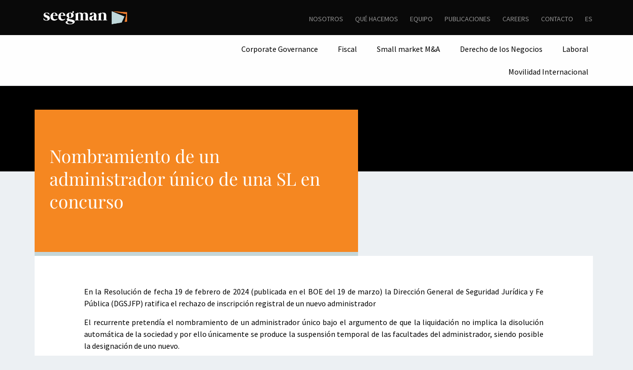

--- FILE ---
content_type: text/html; charset=UTF-8
request_url: https://seegman.com/nombramiento-de-un-administrador-unico-de-una-sl-en-concurso/
body_size: 16484
content:
<!doctype html>
<html lang="es-ES">
<head>
	<meta charset="UTF-8">
	<meta name="viewport" content="width=device-width, initial-scale=1">
	<link rel="profile" href="https://gmpg.org/xfn/11">
	<meta name='robots' content='index, follow, max-image-preview:large, max-snippet:-1, max-video-preview:-1' />
	<style>img:is([sizes="auto" i], [sizes^="auto," i]) { contain-intrinsic-size: 3000px 1500px }</style>
	
	<!-- This site is optimized with the Yoast SEO plugin v26.6 - https://yoast.com/wordpress/plugins/seo/ -->
	<title>Nombramiento de un administrador único de una SL en concurso</title>
	<meta name="description" content="La fase de liquidación concursal ocasiona la disolución de la sociedad, produciendo el cese de los administradores y liquidadores, no siendo posible nombrar a un nuevo administrador." />
	<link rel="canonical" href="https://seegman.com/nombramiento-de-un-administrador-unico-de-una-sl-en-concurso/" />
	<meta property="og:locale" content="es_ES" />
	<meta property="og:type" content="article" />
	<meta property="og:title" content="Nombramiento de un administrador único de una SL en concurso" />
	<meta property="og:description" content="La fase de liquidación concursal ocasiona la disolución de la sociedad, produciendo el cese de los administradores y liquidadores, no siendo posible nombrar a un nuevo administrador." />
	<meta property="og:url" content="https://seegman.com/nombramiento-de-un-administrador-unico-de-una-sl-en-concurso/" />
	<meta property="og:site_name" content="Seegman" />
	<meta property="article:published_time" content="2024-05-21T16:59:10+00:00" />
	<meta property="article:modified_time" content="2025-02-11T19:32:10+00:00" />
	<meta property="og:image" content="https://seegman.com/wp-content/uploads/2023/12/sliders_23_1.jpg" />
	<meta property="og:image:width" content="1920" />
	<meta property="og:image:height" content="1080" />
	<meta property="og:image:type" content="image/jpeg" />
	<meta name="author" content="admin" />
	<meta name="twitter:card" content="summary_large_image" />
	<meta name="twitter:label1" content="Escrito por" />
	<meta name="twitter:data1" content="admin" />
	<meta name="twitter:label2" content="Tiempo de lectura" />
	<meta name="twitter:data2" content="3 minutos" />
	<script type="application/ld+json" class="yoast-schema-graph">{"@context":"https://schema.org","@graph":[{"@type":"Article","@id":"https://seegman.com/nombramiento-de-un-administrador-unico-de-una-sl-en-concurso/#article","isPartOf":{"@id":"https://seegman.com/nombramiento-de-un-administrador-unico-de-una-sl-en-concurso/"},"author":{"name":"admin","@id":"https://seegman.com/#/schema/person/bd2086bb3aece3d818d08a6d4b7c179f"},"headline":"Nombramiento de un administrador único de una SL en concurso","datePublished":"2024-05-21T16:59:10+00:00","dateModified":"2025-02-11T19:32:10+00:00","mainEntityOfPage":{"@id":"https://seegman.com/nombramiento-de-un-administrador-unico-de-una-sl-en-concurso/"},"wordCount":320,"publisher":{"@id":"https://seegman.com/#organization"},"image":{"@id":"https://seegman.com/nombramiento-de-un-administrador-unico-de-una-sl-en-concurso/#primaryimage"},"thumbnailUrl":"https://seegman.com/wp-content/uploads/2023/12/sliders_23_1.jpg","keywords":["Articulo"],"articleSection":["Articulo","Derecho de los Negocios","Gobierno corporativo","Todos"],"inLanguage":"es"},{"@type":"WebPage","@id":"https://seegman.com/nombramiento-de-un-administrador-unico-de-una-sl-en-concurso/","url":"https://seegman.com/nombramiento-de-un-administrador-unico-de-una-sl-en-concurso/","name":"Nombramiento de un administrador único de una SL en concurso","isPartOf":{"@id":"https://seegman.com/#website"},"primaryImageOfPage":{"@id":"https://seegman.com/nombramiento-de-un-administrador-unico-de-una-sl-en-concurso/#primaryimage"},"image":{"@id":"https://seegman.com/nombramiento-de-un-administrador-unico-de-una-sl-en-concurso/#primaryimage"},"thumbnailUrl":"https://seegman.com/wp-content/uploads/2023/12/sliders_23_1.jpg","datePublished":"2024-05-21T16:59:10+00:00","dateModified":"2025-02-11T19:32:10+00:00","description":"La fase de liquidación concursal ocasiona la disolución de la sociedad, produciendo el cese de los administradores y liquidadores, no siendo posible nombrar a un nuevo administrador.","breadcrumb":{"@id":"https://seegman.com/nombramiento-de-un-administrador-unico-de-una-sl-en-concurso/#breadcrumb"},"inLanguage":"es","potentialAction":[{"@type":"ReadAction","target":["https://seegman.com/nombramiento-de-un-administrador-unico-de-una-sl-en-concurso/"]}]},{"@type":"ImageObject","inLanguage":"es","@id":"https://seegman.com/nombramiento-de-un-administrador-unico-de-una-sl-en-concurso/#primaryimage","url":"https://seegman.com/wp-content/uploads/2023/12/sliders_23_1.jpg","contentUrl":"https://seegman.com/wp-content/uploads/2023/12/sliders_23_1.jpg","width":1920,"height":1080,"caption":"Sliders 23 1"},{"@type":"BreadcrumbList","@id":"https://seegman.com/nombramiento-de-un-administrador-unico-de-una-sl-en-concurso/#breadcrumb","itemListElement":[{"@type":"ListItem","position":1,"name":"Home","item":"https://seegman.com/"},{"@type":"ListItem","position":2,"name":"Nombramiento de un administrador único de una SL en concurso"}]},{"@type":"WebSite","@id":"https://seegman.com/#website","url":"https://seegman.com/","name":"Seegman","description":"Servicios jurídicos de calidad para una inversión exigente.","publisher":{"@id":"https://seegman.com/#organization"},"potentialAction":[{"@type":"SearchAction","target":{"@type":"EntryPoint","urlTemplate":"https://seegman.com/?s={search_term_string}"},"query-input":{"@type":"PropertyValueSpecification","valueRequired":true,"valueName":"search_term_string"}}],"inLanguage":"es"},{"@type":"Organization","@id":"https://seegman.com/#organization","name":"Seegman","url":"https://seegman.com/","logo":{"@type":"ImageObject","inLanguage":"es","@id":"https://seegman.com/#/schema/logo/image/","url":"https://seegman.com/wp-content/uploads/2020/05/logo_seegman_white.png","contentUrl":"https://seegman.com/wp-content/uploads/2020/05/logo_seegman_white.png","width":600,"height":112,"caption":"Seegman"},"image":{"@id":"https://seegman.com/#/schema/logo/image/"}},{"@type":"Person","@id":"https://seegman.com/#/schema/person/bd2086bb3aece3d818d08a6d4b7c179f","name":"admin","image":{"@type":"ImageObject","inLanguage":"es","@id":"https://seegman.com/#/schema/person/image/","url":"https://secure.gravatar.com/avatar/69b8467f5fcc0b25a83efe4a074db27c18768216bbb761dd5f43153a31f6dbbf?s=96&d=mm&r=g","contentUrl":"https://secure.gravatar.com/avatar/69b8467f5fcc0b25a83efe4a074db27c18768216bbb761dd5f43153a31f6dbbf?s=96&d=mm&r=g","caption":"admin"},"sameAs":["https://test.micrositeserver.com"],"url":"https://seegman.com/author/luis_jkmt4g0n/"}]}</script>
	<!-- / Yoast SEO plugin. -->


<link rel="alternate" type="application/rss+xml" title="Seegman &raquo; Feed" href="https://seegman.com/feed/" />
<link rel="alternate" type="application/rss+xml" title="Seegman &raquo; Feed de los comentarios" href="https://seegman.com/comments/feed/" />
<script>
window._wpemojiSettings = {"baseUrl":"https:\/\/s.w.org\/images\/core\/emoji\/16.0.1\/72x72\/","ext":".png","svgUrl":"https:\/\/s.w.org\/images\/core\/emoji\/16.0.1\/svg\/","svgExt":".svg","source":{"concatemoji":"https:\/\/seegman.com\/wp-includes\/js\/wp-emoji-release.min.js?ver=6.8.3"}};
/*! This file is auto-generated */
!function(s,n){var o,i,e;function c(e){try{var t={supportTests:e,timestamp:(new Date).valueOf()};sessionStorage.setItem(o,JSON.stringify(t))}catch(e){}}function p(e,t,n){e.clearRect(0,0,e.canvas.width,e.canvas.height),e.fillText(t,0,0);var t=new Uint32Array(e.getImageData(0,0,e.canvas.width,e.canvas.height).data),a=(e.clearRect(0,0,e.canvas.width,e.canvas.height),e.fillText(n,0,0),new Uint32Array(e.getImageData(0,0,e.canvas.width,e.canvas.height).data));return t.every(function(e,t){return e===a[t]})}function u(e,t){e.clearRect(0,0,e.canvas.width,e.canvas.height),e.fillText(t,0,0);for(var n=e.getImageData(16,16,1,1),a=0;a<n.data.length;a++)if(0!==n.data[a])return!1;return!0}function f(e,t,n,a){switch(t){case"flag":return n(e,"\ud83c\udff3\ufe0f\u200d\u26a7\ufe0f","\ud83c\udff3\ufe0f\u200b\u26a7\ufe0f")?!1:!n(e,"\ud83c\udde8\ud83c\uddf6","\ud83c\udde8\u200b\ud83c\uddf6")&&!n(e,"\ud83c\udff4\udb40\udc67\udb40\udc62\udb40\udc65\udb40\udc6e\udb40\udc67\udb40\udc7f","\ud83c\udff4\u200b\udb40\udc67\u200b\udb40\udc62\u200b\udb40\udc65\u200b\udb40\udc6e\u200b\udb40\udc67\u200b\udb40\udc7f");case"emoji":return!a(e,"\ud83e\udedf")}return!1}function g(e,t,n,a){var r="undefined"!=typeof WorkerGlobalScope&&self instanceof WorkerGlobalScope?new OffscreenCanvas(300,150):s.createElement("canvas"),o=r.getContext("2d",{willReadFrequently:!0}),i=(o.textBaseline="top",o.font="600 32px Arial",{});return e.forEach(function(e){i[e]=t(o,e,n,a)}),i}function t(e){var t=s.createElement("script");t.src=e,t.defer=!0,s.head.appendChild(t)}"undefined"!=typeof Promise&&(o="wpEmojiSettingsSupports",i=["flag","emoji"],n.supports={everything:!0,everythingExceptFlag:!0},e=new Promise(function(e){s.addEventListener("DOMContentLoaded",e,{once:!0})}),new Promise(function(t){var n=function(){try{var e=JSON.parse(sessionStorage.getItem(o));if("object"==typeof e&&"number"==typeof e.timestamp&&(new Date).valueOf()<e.timestamp+604800&&"object"==typeof e.supportTests)return e.supportTests}catch(e){}return null}();if(!n){if("undefined"!=typeof Worker&&"undefined"!=typeof OffscreenCanvas&&"undefined"!=typeof URL&&URL.createObjectURL&&"undefined"!=typeof Blob)try{var e="postMessage("+g.toString()+"("+[JSON.stringify(i),f.toString(),p.toString(),u.toString()].join(",")+"));",a=new Blob([e],{type:"text/javascript"}),r=new Worker(URL.createObjectURL(a),{name:"wpTestEmojiSupports"});return void(r.onmessage=function(e){c(n=e.data),r.terminate(),t(n)})}catch(e){}c(n=g(i,f,p,u))}t(n)}).then(function(e){for(var t in e)n.supports[t]=e[t],n.supports.everything=n.supports.everything&&n.supports[t],"flag"!==t&&(n.supports.everythingExceptFlag=n.supports.everythingExceptFlag&&n.supports[t]);n.supports.everythingExceptFlag=n.supports.everythingExceptFlag&&!n.supports.flag,n.DOMReady=!1,n.readyCallback=function(){n.DOMReady=!0}}).then(function(){return e}).then(function(){var e;n.supports.everything||(n.readyCallback(),(e=n.source||{}).concatemoji?t(e.concatemoji):e.wpemoji&&e.twemoji&&(t(e.twemoji),t(e.wpemoji)))}))}((window,document),window._wpemojiSettings);
</script>
<style id='wp-emoji-styles-inline-css'>

	img.wp-smiley, img.emoji {
		display: inline !important;
		border: none !important;
		box-shadow: none !important;
		height: 1em !important;
		width: 1em !important;
		margin: 0 0.07em !important;
		vertical-align: -0.1em !important;
		background: none !important;
		padding: 0 !important;
	}
</style>
<style id='global-styles-inline-css'>
:root{--wp--preset--aspect-ratio--square: 1;--wp--preset--aspect-ratio--4-3: 4/3;--wp--preset--aspect-ratio--3-4: 3/4;--wp--preset--aspect-ratio--3-2: 3/2;--wp--preset--aspect-ratio--2-3: 2/3;--wp--preset--aspect-ratio--16-9: 16/9;--wp--preset--aspect-ratio--9-16: 9/16;--wp--preset--color--black: #000000;--wp--preset--color--cyan-bluish-gray: #abb8c3;--wp--preset--color--white: #ffffff;--wp--preset--color--pale-pink: #f78da7;--wp--preset--color--vivid-red: #cf2e2e;--wp--preset--color--luminous-vivid-orange: #ff6900;--wp--preset--color--luminous-vivid-amber: #fcb900;--wp--preset--color--light-green-cyan: #7bdcb5;--wp--preset--color--vivid-green-cyan: #00d084;--wp--preset--color--pale-cyan-blue: #8ed1fc;--wp--preset--color--vivid-cyan-blue: #0693e3;--wp--preset--color--vivid-purple: #9b51e0;--wp--preset--gradient--vivid-cyan-blue-to-vivid-purple: linear-gradient(135deg,rgba(6,147,227,1) 0%,rgb(155,81,224) 100%);--wp--preset--gradient--light-green-cyan-to-vivid-green-cyan: linear-gradient(135deg,rgb(122,220,180) 0%,rgb(0,208,130) 100%);--wp--preset--gradient--luminous-vivid-amber-to-luminous-vivid-orange: linear-gradient(135deg,rgba(252,185,0,1) 0%,rgba(255,105,0,1) 100%);--wp--preset--gradient--luminous-vivid-orange-to-vivid-red: linear-gradient(135deg,rgba(255,105,0,1) 0%,rgb(207,46,46) 100%);--wp--preset--gradient--very-light-gray-to-cyan-bluish-gray: linear-gradient(135deg,rgb(238,238,238) 0%,rgb(169,184,195) 100%);--wp--preset--gradient--cool-to-warm-spectrum: linear-gradient(135deg,rgb(74,234,220) 0%,rgb(151,120,209) 20%,rgb(207,42,186) 40%,rgb(238,44,130) 60%,rgb(251,105,98) 80%,rgb(254,248,76) 100%);--wp--preset--gradient--blush-light-purple: linear-gradient(135deg,rgb(255,206,236) 0%,rgb(152,150,240) 100%);--wp--preset--gradient--blush-bordeaux: linear-gradient(135deg,rgb(254,205,165) 0%,rgb(254,45,45) 50%,rgb(107,0,62) 100%);--wp--preset--gradient--luminous-dusk: linear-gradient(135deg,rgb(255,203,112) 0%,rgb(199,81,192) 50%,rgb(65,88,208) 100%);--wp--preset--gradient--pale-ocean: linear-gradient(135deg,rgb(255,245,203) 0%,rgb(182,227,212) 50%,rgb(51,167,181) 100%);--wp--preset--gradient--electric-grass: linear-gradient(135deg,rgb(202,248,128) 0%,rgb(113,206,126) 100%);--wp--preset--gradient--midnight: linear-gradient(135deg,rgb(2,3,129) 0%,rgb(40,116,252) 100%);--wp--preset--font-size--small: 13px;--wp--preset--font-size--medium: 20px;--wp--preset--font-size--large: 36px;--wp--preset--font-size--x-large: 42px;--wp--preset--spacing--20: 0.44rem;--wp--preset--spacing--30: 0.67rem;--wp--preset--spacing--40: 1rem;--wp--preset--spacing--50: 1.5rem;--wp--preset--spacing--60: 2.25rem;--wp--preset--spacing--70: 3.38rem;--wp--preset--spacing--80: 5.06rem;--wp--preset--shadow--natural: 6px 6px 9px rgba(0, 0, 0, 0.2);--wp--preset--shadow--deep: 12px 12px 50px rgba(0, 0, 0, 0.4);--wp--preset--shadow--sharp: 6px 6px 0px rgba(0, 0, 0, 0.2);--wp--preset--shadow--outlined: 6px 6px 0px -3px rgba(255, 255, 255, 1), 6px 6px rgba(0, 0, 0, 1);--wp--preset--shadow--crisp: 6px 6px 0px rgba(0, 0, 0, 1);}:root { --wp--style--global--content-size: 800px;--wp--style--global--wide-size: 1200px; }:where(body) { margin: 0; }.wp-site-blocks > .alignleft { float: left; margin-right: 2em; }.wp-site-blocks > .alignright { float: right; margin-left: 2em; }.wp-site-blocks > .aligncenter { justify-content: center; margin-left: auto; margin-right: auto; }:where(.wp-site-blocks) > * { margin-block-start: 24px; margin-block-end: 0; }:where(.wp-site-blocks) > :first-child { margin-block-start: 0; }:where(.wp-site-blocks) > :last-child { margin-block-end: 0; }:root { --wp--style--block-gap: 24px; }:root :where(.is-layout-flow) > :first-child{margin-block-start: 0;}:root :where(.is-layout-flow) > :last-child{margin-block-end: 0;}:root :where(.is-layout-flow) > *{margin-block-start: 24px;margin-block-end: 0;}:root :where(.is-layout-constrained) > :first-child{margin-block-start: 0;}:root :where(.is-layout-constrained) > :last-child{margin-block-end: 0;}:root :where(.is-layout-constrained) > *{margin-block-start: 24px;margin-block-end: 0;}:root :where(.is-layout-flex){gap: 24px;}:root :where(.is-layout-grid){gap: 24px;}.is-layout-flow > .alignleft{float: left;margin-inline-start: 0;margin-inline-end: 2em;}.is-layout-flow > .alignright{float: right;margin-inline-start: 2em;margin-inline-end: 0;}.is-layout-flow > .aligncenter{margin-left: auto !important;margin-right: auto !important;}.is-layout-constrained > .alignleft{float: left;margin-inline-start: 0;margin-inline-end: 2em;}.is-layout-constrained > .alignright{float: right;margin-inline-start: 2em;margin-inline-end: 0;}.is-layout-constrained > .aligncenter{margin-left: auto !important;margin-right: auto !important;}.is-layout-constrained > :where(:not(.alignleft):not(.alignright):not(.alignfull)){max-width: var(--wp--style--global--content-size);margin-left: auto !important;margin-right: auto !important;}.is-layout-constrained > .alignwide{max-width: var(--wp--style--global--wide-size);}body .is-layout-flex{display: flex;}.is-layout-flex{flex-wrap: wrap;align-items: center;}.is-layout-flex > :is(*, div){margin: 0;}body .is-layout-grid{display: grid;}.is-layout-grid > :is(*, div){margin: 0;}body{padding-top: 0px;padding-right: 0px;padding-bottom: 0px;padding-left: 0px;}a:where(:not(.wp-element-button)){text-decoration: underline;}:root :where(.wp-element-button, .wp-block-button__link){background-color: #32373c;border-width: 0;color: #fff;font-family: inherit;font-size: inherit;line-height: inherit;padding: calc(0.667em + 2px) calc(1.333em + 2px);text-decoration: none;}.has-black-color{color: var(--wp--preset--color--black) !important;}.has-cyan-bluish-gray-color{color: var(--wp--preset--color--cyan-bluish-gray) !important;}.has-white-color{color: var(--wp--preset--color--white) !important;}.has-pale-pink-color{color: var(--wp--preset--color--pale-pink) !important;}.has-vivid-red-color{color: var(--wp--preset--color--vivid-red) !important;}.has-luminous-vivid-orange-color{color: var(--wp--preset--color--luminous-vivid-orange) !important;}.has-luminous-vivid-amber-color{color: var(--wp--preset--color--luminous-vivid-amber) !important;}.has-light-green-cyan-color{color: var(--wp--preset--color--light-green-cyan) !important;}.has-vivid-green-cyan-color{color: var(--wp--preset--color--vivid-green-cyan) !important;}.has-pale-cyan-blue-color{color: var(--wp--preset--color--pale-cyan-blue) !important;}.has-vivid-cyan-blue-color{color: var(--wp--preset--color--vivid-cyan-blue) !important;}.has-vivid-purple-color{color: var(--wp--preset--color--vivid-purple) !important;}.has-black-background-color{background-color: var(--wp--preset--color--black) !important;}.has-cyan-bluish-gray-background-color{background-color: var(--wp--preset--color--cyan-bluish-gray) !important;}.has-white-background-color{background-color: var(--wp--preset--color--white) !important;}.has-pale-pink-background-color{background-color: var(--wp--preset--color--pale-pink) !important;}.has-vivid-red-background-color{background-color: var(--wp--preset--color--vivid-red) !important;}.has-luminous-vivid-orange-background-color{background-color: var(--wp--preset--color--luminous-vivid-orange) !important;}.has-luminous-vivid-amber-background-color{background-color: var(--wp--preset--color--luminous-vivid-amber) !important;}.has-light-green-cyan-background-color{background-color: var(--wp--preset--color--light-green-cyan) !important;}.has-vivid-green-cyan-background-color{background-color: var(--wp--preset--color--vivid-green-cyan) !important;}.has-pale-cyan-blue-background-color{background-color: var(--wp--preset--color--pale-cyan-blue) !important;}.has-vivid-cyan-blue-background-color{background-color: var(--wp--preset--color--vivid-cyan-blue) !important;}.has-vivid-purple-background-color{background-color: var(--wp--preset--color--vivid-purple) !important;}.has-black-border-color{border-color: var(--wp--preset--color--black) !important;}.has-cyan-bluish-gray-border-color{border-color: var(--wp--preset--color--cyan-bluish-gray) !important;}.has-white-border-color{border-color: var(--wp--preset--color--white) !important;}.has-pale-pink-border-color{border-color: var(--wp--preset--color--pale-pink) !important;}.has-vivid-red-border-color{border-color: var(--wp--preset--color--vivid-red) !important;}.has-luminous-vivid-orange-border-color{border-color: var(--wp--preset--color--luminous-vivid-orange) !important;}.has-luminous-vivid-amber-border-color{border-color: var(--wp--preset--color--luminous-vivid-amber) !important;}.has-light-green-cyan-border-color{border-color: var(--wp--preset--color--light-green-cyan) !important;}.has-vivid-green-cyan-border-color{border-color: var(--wp--preset--color--vivid-green-cyan) !important;}.has-pale-cyan-blue-border-color{border-color: var(--wp--preset--color--pale-cyan-blue) !important;}.has-vivid-cyan-blue-border-color{border-color: var(--wp--preset--color--vivid-cyan-blue) !important;}.has-vivid-purple-border-color{border-color: var(--wp--preset--color--vivid-purple) !important;}.has-vivid-cyan-blue-to-vivid-purple-gradient-background{background: var(--wp--preset--gradient--vivid-cyan-blue-to-vivid-purple) !important;}.has-light-green-cyan-to-vivid-green-cyan-gradient-background{background: var(--wp--preset--gradient--light-green-cyan-to-vivid-green-cyan) !important;}.has-luminous-vivid-amber-to-luminous-vivid-orange-gradient-background{background: var(--wp--preset--gradient--luminous-vivid-amber-to-luminous-vivid-orange) !important;}.has-luminous-vivid-orange-to-vivid-red-gradient-background{background: var(--wp--preset--gradient--luminous-vivid-orange-to-vivid-red) !important;}.has-very-light-gray-to-cyan-bluish-gray-gradient-background{background: var(--wp--preset--gradient--very-light-gray-to-cyan-bluish-gray) !important;}.has-cool-to-warm-spectrum-gradient-background{background: var(--wp--preset--gradient--cool-to-warm-spectrum) !important;}.has-blush-light-purple-gradient-background{background: var(--wp--preset--gradient--blush-light-purple) !important;}.has-blush-bordeaux-gradient-background{background: var(--wp--preset--gradient--blush-bordeaux) !important;}.has-luminous-dusk-gradient-background{background: var(--wp--preset--gradient--luminous-dusk) !important;}.has-pale-ocean-gradient-background{background: var(--wp--preset--gradient--pale-ocean) !important;}.has-electric-grass-gradient-background{background: var(--wp--preset--gradient--electric-grass) !important;}.has-midnight-gradient-background{background: var(--wp--preset--gradient--midnight) !important;}.has-small-font-size{font-size: var(--wp--preset--font-size--small) !important;}.has-medium-font-size{font-size: var(--wp--preset--font-size--medium) !important;}.has-large-font-size{font-size: var(--wp--preset--font-size--large) !important;}.has-x-large-font-size{font-size: var(--wp--preset--font-size--x-large) !important;}
:root :where(.wp-block-pullquote){font-size: 1.5em;line-height: 1.6;}
</style>
<link rel='stylesheet' id='wpml-legacy-horizontal-list-0-css' href='https://seegman.com/wp-content/plugins/sitepress-multilingual-cms/templates/language-switchers/legacy-list-horizontal/style.min.css?ver=1' media='all' />
<link rel='stylesheet' id='wpml-menu-item-0-css' href='https://seegman.com/wp-content/plugins/sitepress-multilingual-cms/templates/language-switchers/menu-item/style.min.css?ver=1' media='all' />
<link rel='stylesheet' id='cms-navigation-style-base-css' href='https://seegman.com/wp-content/plugins/wpml-cms-nav/res/css/cms-navigation-base.css?ver=1.5.6' media='screen' />
<link rel='stylesheet' id='cms-navigation-style-css' href='https://seegman.com/wp-content/plugins/wpml-cms-nav/res/css/cms-navigation.css?ver=1.5.6' media='screen' />
<link rel='stylesheet' id='hello-elementor-css' href='https://seegman.com/wp-content/themes/hello-elementor/assets/css/reset.css?ver=3.4.5' media='all' />
<link rel='stylesheet' id='hello-elementor-theme-style-css' href='https://seegman.com/wp-content/themes/hello-elementor/assets/css/theme.css?ver=3.4.5' media='all' />
<link rel='stylesheet' id='hello-elementor-header-footer-css' href='https://seegman.com/wp-content/themes/hello-elementor/assets/css/header-footer.css?ver=3.4.5' media='all' />
<link rel='stylesheet' id='elementor-frontend-css' href='https://seegman.com/wp-content/plugins/elementor/assets/css/frontend.min.css?ver=3.32.5' media='all' />
<link rel='stylesheet' id='widget-image-css' href='https://seegman.com/wp-content/plugins/elementor/assets/css/widget-image.min.css?ver=3.32.5' media='all' />
<link rel='stylesheet' id='widget-nav-menu-css' href='https://seegman.com/wp-content/plugins/elementor-pro/assets/css/widget-nav-menu.min.css?ver=3.32.2' media='all' />
<link rel='stylesheet' id='e-sticky-css' href='https://seegman.com/wp-content/plugins/elementor-pro/assets/css/modules/sticky.min.css?ver=3.32.2' media='all' />
<link rel='stylesheet' id='widget-icon-list-css' href='https://seegman.com/wp-content/plugins/elementor/assets/css/widget-icon-list.min.css?ver=3.32.5' media='all' />
<link rel='stylesheet' id='widget-heading-css' href='https://seegman.com/wp-content/plugins/elementor/assets/css/widget-heading.min.css?ver=3.32.5' media='all' />
<link rel='stylesheet' id='elementor-icons-css' href='https://seegman.com/wp-content/plugins/elementor/assets/lib/eicons/css/elementor-icons.min.css?ver=5.44.0' media='all' />
<link rel='stylesheet' id='elementor-post-10-css' href='https://seegman.com/wp-content/uploads/elementor/css/post-10.css?ver=1769482902' media='all' />
<link rel='stylesheet' id='font-awesome-5-all-css' href='https://seegman.com/wp-content/plugins/elementor/assets/lib/font-awesome/css/all.min.css?ver=3.32.5' media='all' />
<link rel='stylesheet' id='font-awesome-4-shim-css' href='https://seegman.com/wp-content/plugins/elementor/assets/lib/font-awesome/css/v4-shims.min.css?ver=3.32.5' media='all' />
<link rel='stylesheet' id='widget-share-buttons-css' href='https://seegman.com/wp-content/plugins/elementor-pro/assets/css/widget-share-buttons.min.css?ver=3.32.2' media='all' />
<link rel='stylesheet' id='e-apple-webkit-css' href='https://seegman.com/wp-content/plugins/elementor/assets/css/conditionals/apple-webkit.min.css?ver=3.32.5' media='all' />
<link rel='stylesheet' id='elementor-icons-shared-0-css' href='https://seegman.com/wp-content/plugins/elementor/assets/lib/font-awesome/css/fontawesome.min.css?ver=5.15.3' media='all' />
<link rel='stylesheet' id='elementor-icons-fa-solid-css' href='https://seegman.com/wp-content/plugins/elementor/assets/lib/font-awesome/css/solid.min.css?ver=5.15.3' media='all' />
<link rel='stylesheet' id='elementor-icons-fa-brands-css' href='https://seegman.com/wp-content/plugins/elementor/assets/lib/font-awesome/css/brands.min.css?ver=5.15.3' media='all' />
<link rel='stylesheet' id='e-motion-fx-css' href='https://seegman.com/wp-content/plugins/elementor-pro/assets/css/modules/motion-fx.min.css?ver=3.32.2' media='all' />
<link rel='stylesheet' id='widget-posts-css' href='https://seegman.com/wp-content/plugins/elementor-pro/assets/css/widget-posts.min.css?ver=3.32.2' media='all' />
<link rel='stylesheet' id='elementor-post-11471-css' href='https://seegman.com/wp-content/uploads/elementor/css/post-11471.css?ver=1769487614' media='all' />
<link rel='stylesheet' id='elementor-post-12767-css' href='https://seegman.com/wp-content/uploads/elementor/css/post-12767.css?ver=1769482952' media='all' />
<link rel='stylesheet' id='elementor-post-191-css' href='https://seegman.com/wp-content/uploads/elementor/css/post-191.css?ver=1769482952' media='all' />
<link rel='stylesheet' id='elementor-gf-local-playfairdisplay-css' href='https://seegman.com/wp-content/uploads/elementor/google-fonts/css/playfairdisplay.css?ver=1754563960' media='all' />
<link rel='stylesheet' id='elementor-gf-local-sourcesanspro-css' href='https://seegman.com/wp-content/uploads/elementor/google-fonts/css/sourcesanspro.css?ver=1754563971' media='all' />
<script src="https://seegman.com/wp-includes/js/jquery/jquery.min.js?ver=3.7.1" id="jquery-core-js"></script>
<script src="https://seegman.com/wp-includes/js/jquery/jquery-migrate.min.js?ver=3.4.1" id="jquery-migrate-js"></script>
<script src="https://seegman.com/wp-content/plugins/elementor/assets/lib/font-awesome/js/v4-shims.min.js?ver=3.32.5" id="font-awesome-4-shim-js"></script>
<link rel="https://api.w.org/" href="https://seegman.com/wp-json/" /><link rel="alternate" title="JSON" type="application/json" href="https://seegman.com/wp-json/wp/v2/posts/11471" /><link rel="EditURI" type="application/rsd+xml" title="RSD" href="https://seegman.com/xmlrpc.php?rsd" />
<meta name="generator" content="WordPress 6.8.3" />
<link rel='shortlink' href='https://seegman.com/?p=11471' />
<link rel="alternate" title="oEmbed (JSON)" type="application/json+oembed" href="https://seegman.com/wp-json/oembed/1.0/embed?url=https%3A%2F%2Fseegman.com%2Fnombramiento-de-un-administrador-unico-de-una-sl-en-concurso%2F" />
<link rel="alternate" title="oEmbed (XML)" type="text/xml+oembed" href="https://seegman.com/wp-json/oembed/1.0/embed?url=https%3A%2F%2Fseegman.com%2Fnombramiento-de-un-administrador-unico-de-una-sl-en-concurso%2F&#038;format=xml" />
<meta name="generator" content="WPML ver:4.8.6 stt:1,2;" />
<meta name="generator" content="Elementor 3.32.5; features: additional_custom_breakpoints; settings: css_print_method-external, google_font-enabled, font_display-auto">
<script id="Cookiebot" src="https://consent.cookiebot.com/uc.js" data-cbid="dfdfd8f1-88f3-4343-a454-eb3ceb38b145" data-blockingmode="auto" type="text/javascript"></script>
<!-- Google tag (gtag.js) -->
<script async src="https://www.googletagmanager.com/gtag/js?id=UA-178775528-1"></script>
<script>
  window.dataLayer = window.dataLayer || [];
  function gtag(){dataLayer.push(arguments);}
  gtag('js', new Date());

  gtag('config', 'UA-178775528-1');
</script>
			<style>
				.e-con.e-parent:nth-of-type(n+4):not(.e-lazyloaded):not(.e-no-lazyload),
				.e-con.e-parent:nth-of-type(n+4):not(.e-lazyloaded):not(.e-no-lazyload) * {
					background-image: none !important;
				}
				@media screen and (max-height: 1024px) {
					.e-con.e-parent:nth-of-type(n+3):not(.e-lazyloaded):not(.e-no-lazyload),
					.e-con.e-parent:nth-of-type(n+3):not(.e-lazyloaded):not(.e-no-lazyload) * {
						background-image: none !important;
					}
				}
				@media screen and (max-height: 640px) {
					.e-con.e-parent:nth-of-type(n+2):not(.e-lazyloaded):not(.e-no-lazyload),
					.e-con.e-parent:nth-of-type(n+2):not(.e-lazyloaded):not(.e-no-lazyload) * {
						background-image: none !important;
					}
				}
			</style>
			<link rel="icon" href="https://seegman.com/wp-content/uploads/2020/05/icon-32x32.png" sizes="32x32" />
<link rel="icon" href="https://seegman.com/wp-content/uploads/2020/05/icon.png" sizes="192x192" />
<link rel="apple-touch-icon" href="https://seegman.com/wp-content/uploads/2020/05/icon.png" />
<meta name="msapplication-TileImage" content="https://seegman.com/wp-content/uploads/2020/05/icon.png" />
		<style id="wp-custom-css">
			.elementor-1895{margin-bottom:-13px;margin-top:-13px;}
.more_link{color: #F58721;font-family: "Source Sans Pro", Sans-serif;font-size: 15px;text-decoration:underline;}
.hide_text{display:none;}		</style>
		</head>
<body class="wp-singular post-template post-template-elementor_header_footer single single-post postid-11471 single-format-standard wp-custom-logo wp-embed-responsive wp-theme-hello-elementor hello-elementor-default elementor-default elementor-template-full-width elementor-kit-10 elementor-page elementor-page-11471">


<a class="skip-link screen-reader-text" href="#content">Ir al contenido</a>

		<header data-elementor-type="header" data-elementor-id="12767" class="elementor elementor-12767 elementor-location-header" data-elementor-post-type="elementor_library">
					<section class="elementor-section elementor-top-section elementor-element elementor-element-7dfa910 elementor-section-full_width elementor-section-stretched elementor-section-height-min-height elementor-section-height-default elementor-section-items-middle" data-id="7dfa910" data-element_type="section" data-settings="{&quot;sticky&quot;:&quot;top&quot;,&quot;stretch_section&quot;:&quot;section-stretched&quot;,&quot;sticky_on&quot;:[&quot;desktop&quot;,&quot;tablet&quot;,&quot;mobile&quot;],&quot;sticky_offset&quot;:0,&quot;sticky_effects_offset&quot;:0,&quot;sticky_anchor_link_offset&quot;:0}">
						<div class="elementor-container elementor-column-gap-default">
					<div class="elementor-column elementor-col-100 elementor-top-column elementor-element elementor-element-80e6e76" data-id="80e6e76" data-element_type="column">
			<div class="elementor-widget-wrap elementor-element-populated">
						<section class="elementor-section elementor-inner-section elementor-element elementor-element-788e170 elementor-section-content-top elementor-section-boxed elementor-section-height-default elementor-section-height-default" data-id="788e170" data-element_type="section" data-settings="{&quot;background_background&quot;:&quot;classic&quot;,&quot;sticky&quot;:&quot;top&quot;,&quot;sticky_on&quot;:[&quot;desktop&quot;,&quot;tablet&quot;,&quot;mobile&quot;],&quot;sticky_offset&quot;:0,&quot;sticky_effects_offset&quot;:0,&quot;sticky_anchor_link_offset&quot;:0}">
						<div class="elementor-container elementor-column-gap-default">
					<div class="elementor-column elementor-col-50 elementor-inner-column elementor-element elementor-element-47badf7" data-id="47badf7" data-element_type="column" data-settings="{&quot;background_background&quot;:&quot;classic&quot;}">
			<div class="elementor-widget-wrap elementor-element-populated">
						<div class="elementor-element elementor-element-ac527f2 elementor-widget elementor-widget-image" data-id="ac527f2" data-element_type="widget" data-widget_type="image.default">
				<div class="elementor-widget-container">
																<a href="https://seegman.com">
							<img fetchpriority="high" width="600" height="112" src="https://seegman.com/wp-content/uploads/2025/01/logo_seegman_white.png" class="attachment-full size-full wp-image-12769" alt="Logo seegman white" srcset="https://seegman.com/wp-content/uploads/2025/01/logo_seegman_white.png 600w, https://seegman.com/wp-content/uploads/2025/01/logo_seegman_white-300x56.png 300w" sizes="(max-width: 600px) 100vw, 600px" />								</a>
															</div>
				</div>
					</div>
		</div>
				<div class="elementor-column elementor-col-50 elementor-inner-column elementor-element elementor-element-ef2f000" data-id="ef2f000" data-element_type="column">
			<div class="elementor-widget-wrap elementor-element-populated">
						<div class="elementor-element elementor-element-ae6ecf2 elementor-nav-menu__align-end elementor-nav-menu--dropdown-tablet elementor-nav-menu__text-align-aside elementor-nav-menu--toggle elementor-nav-menu--burger elementor-widget elementor-widget-nav-menu" data-id="ae6ecf2" data-element_type="widget" data-settings="{&quot;submenu_icon&quot;:{&quot;value&quot;:&quot;&lt;i class=\&quot;fas fa-chevron-down\&quot; aria-hidden=\&quot;true\&quot;&gt;&lt;\/i&gt;&quot;,&quot;library&quot;:&quot;fa-solid&quot;},&quot;layout&quot;:&quot;horizontal&quot;,&quot;toggle&quot;:&quot;burger&quot;}" data-widget_type="nav-menu.default">
				<div class="elementor-widget-container">
								<nav aria-label="Menú" class="elementor-nav-menu--main elementor-nav-menu__container elementor-nav-menu--layout-horizontal e--pointer-none">
				<ul id="menu-1-ae6ecf2" class="elementor-nav-menu"><li class="menu-item menu-item-type-post_type menu-item-object-page menu-item-35"><a href="https://seegman.com/nosotros/" class="elementor-item">NOSOTROS</a></li>
<li class="menu-item menu-item-type-custom menu-item-object-custom menu-item-has-children menu-item-15611"><a class="elementor-item">QUÉ HACEMOS</a>
<ul class="sub-menu elementor-nav-menu--dropdown">
	<li class="menu-item menu-item-type-post_type menu-item-object-page menu-item-15612"><a href="https://seegman.com/gobierno-corporativo/" class="elementor-sub-item">Corporate Governance</a></li>
	<li class="menu-item menu-item-type-post_type menu-item-object-page menu-item-15613"><a href="https://seegman.com/fiscal/" class="elementor-sub-item">Fiscal</a></li>
	<li class="menu-item menu-item-type-post_type menu-item-object-page menu-item-15615"><a href="https://seegman.com/small-market-ma/" class="elementor-sub-item">Small market M&amp;A</a></li>
	<li class="menu-item menu-item-type-post_type menu-item-object-page menu-item-15616"><a href="https://seegman.com/derecho-de-los-negocios/" class="elementor-sub-item">Derecho de los Negocios</a></li>
	<li class="menu-item menu-item-type-post_type menu-item-object-page menu-item-16135"><a href="https://seegman.com/laboral/" class="elementor-sub-item">Laboral</a></li>
	<li class="menu-item menu-item-type-post_type menu-item-object-page menu-item-15614"><a href="https://seegman.com/movilidad-internacional/" class="elementor-sub-item">Movilidad Internacional</a></li>
</ul>
</li>
<li class="menu-item menu-item-type-post_type menu-item-object-page menu-item-33"><a href="https://seegman.com/equipo/" class="elementor-item">EQUIPO</a></li>
<li class="menu-item menu-item-type-custom menu-item-object-custom menu-item-has-children menu-item-8238"><a class="elementor-item">PUBLICACIONES</a>
<ul class="sub-menu elementor-nav-menu--dropdown">
	<li class="menu-item menu-item-type-post_type menu-item-object-page menu-item-15617"><a href="https://seegman.com/articulos/" class="elementor-sub-item">ARTÍCULOS</a></li>
	<li class="menu-item menu-item-type-post_type menu-item-object-page menu-item-15618"><a href="https://seegman.com/brochures/" class="elementor-sub-item">Brochures</a></li>
	<li class="menu-item menu-item-type-post_type menu-item-object-page menu-item-16357"><a href="https://seegman.com/memorias/" class="elementor-sub-item">Memorias</a></li>
</ul>
</li>
<li class="menu-item menu-item-type-post_type menu-item-object-page menu-item-15619"><a href="https://seegman.com/careers/" class="elementor-item">CAREERS</a></li>
<li class="menu-item menu-item-type-post_type menu-item-object-page menu-item-15620"><a href="https://seegman.com/contacto/" class="elementor-item">CONTACTO</a></li>
<li class="menu-item wpml-ls-slot-3 wpml-ls-item wpml-ls-item-es wpml-ls-current-language wpml-ls-menu-item wpml-ls-first-item menu-item-type-wpml_ls_menu_item menu-item-object-wpml_ls_menu_item menu-item-has-children menu-item-wpml-ls-3-es"><a href="https://seegman.com/nombramiento-de-un-administrador-unico-de-una-sl-en-concurso/" role="menuitem" class="elementor-item"><span class="wpml-ls-native" lang="es">ES</span></a>
<ul class="sub-menu elementor-nav-menu--dropdown">
	<li class="menu-item wpml-ls-slot-3 wpml-ls-item wpml-ls-item-en wpml-ls-menu-item wpml-ls-last-item menu-item-type-wpml_ls_menu_item menu-item-object-wpml_ls_menu_item menu-item-wpml-ls-3-en"><a href="https://seegman.com/en/it-is-not-possible-to-appoint-a-sole-director-in-a-limited-liability-company-in-liquidation/" title="Cambiar a EN(EN)" aria-label="Cambiar a EN(EN)" role="menuitem" class="elementor-sub-item"><span class="wpml-ls-native" lang="en">EN</span></a></li>
</ul>
</li>
</ul>			</nav>
					<div class="elementor-menu-toggle" role="button" tabindex="0" aria-label="Alternar menú" aria-expanded="false">
			<i aria-hidden="true" role="presentation" class="elementor-menu-toggle__icon--open eicon-menu-bar"></i><i aria-hidden="true" role="presentation" class="elementor-menu-toggle__icon--close eicon-close"></i>		</div>
					<nav class="elementor-nav-menu--dropdown elementor-nav-menu__container" aria-hidden="true">
				<ul id="menu-2-ae6ecf2" class="elementor-nav-menu"><li class="menu-item menu-item-type-post_type menu-item-object-page menu-item-35"><a href="https://seegman.com/nosotros/" class="elementor-item" tabindex="-1">NOSOTROS</a></li>
<li class="menu-item menu-item-type-custom menu-item-object-custom menu-item-has-children menu-item-15611"><a class="elementor-item" tabindex="-1">QUÉ HACEMOS</a>
<ul class="sub-menu elementor-nav-menu--dropdown">
	<li class="menu-item menu-item-type-post_type menu-item-object-page menu-item-15612"><a href="https://seegman.com/gobierno-corporativo/" class="elementor-sub-item" tabindex="-1">Corporate Governance</a></li>
	<li class="menu-item menu-item-type-post_type menu-item-object-page menu-item-15613"><a href="https://seegman.com/fiscal/" class="elementor-sub-item" tabindex="-1">Fiscal</a></li>
	<li class="menu-item menu-item-type-post_type menu-item-object-page menu-item-15615"><a href="https://seegman.com/small-market-ma/" class="elementor-sub-item" tabindex="-1">Small market M&amp;A</a></li>
	<li class="menu-item menu-item-type-post_type menu-item-object-page menu-item-15616"><a href="https://seegman.com/derecho-de-los-negocios/" class="elementor-sub-item" tabindex="-1">Derecho de los Negocios</a></li>
	<li class="menu-item menu-item-type-post_type menu-item-object-page menu-item-16135"><a href="https://seegman.com/laboral/" class="elementor-sub-item" tabindex="-1">Laboral</a></li>
	<li class="menu-item menu-item-type-post_type menu-item-object-page menu-item-15614"><a href="https://seegman.com/movilidad-internacional/" class="elementor-sub-item" tabindex="-1">Movilidad Internacional</a></li>
</ul>
</li>
<li class="menu-item menu-item-type-post_type menu-item-object-page menu-item-33"><a href="https://seegman.com/equipo/" class="elementor-item" tabindex="-1">EQUIPO</a></li>
<li class="menu-item menu-item-type-custom menu-item-object-custom menu-item-has-children menu-item-8238"><a class="elementor-item" tabindex="-1">PUBLICACIONES</a>
<ul class="sub-menu elementor-nav-menu--dropdown">
	<li class="menu-item menu-item-type-post_type menu-item-object-page menu-item-15617"><a href="https://seegman.com/articulos/" class="elementor-sub-item" tabindex="-1">ARTÍCULOS</a></li>
	<li class="menu-item menu-item-type-post_type menu-item-object-page menu-item-15618"><a href="https://seegman.com/brochures/" class="elementor-sub-item" tabindex="-1">Brochures</a></li>
	<li class="menu-item menu-item-type-post_type menu-item-object-page menu-item-16357"><a href="https://seegman.com/memorias/" class="elementor-sub-item" tabindex="-1">Memorias</a></li>
</ul>
</li>
<li class="menu-item menu-item-type-post_type menu-item-object-page menu-item-15619"><a href="https://seegman.com/careers/" class="elementor-item" tabindex="-1">CAREERS</a></li>
<li class="menu-item menu-item-type-post_type menu-item-object-page menu-item-15620"><a href="https://seegman.com/contacto/" class="elementor-item" tabindex="-1">CONTACTO</a></li>
<li class="menu-item wpml-ls-slot-3 wpml-ls-item wpml-ls-item-es wpml-ls-current-language wpml-ls-menu-item wpml-ls-first-item menu-item-type-wpml_ls_menu_item menu-item-object-wpml_ls_menu_item menu-item-has-children menu-item-wpml-ls-3-es"><a href="https://seegman.com/nombramiento-de-un-administrador-unico-de-una-sl-en-concurso/" role="menuitem" class="elementor-item" tabindex="-1"><span class="wpml-ls-native" lang="es">ES</span></a>
<ul class="sub-menu elementor-nav-menu--dropdown">
	<li class="menu-item wpml-ls-slot-3 wpml-ls-item wpml-ls-item-en wpml-ls-menu-item wpml-ls-last-item menu-item-type-wpml_ls_menu_item menu-item-object-wpml_ls_menu_item menu-item-wpml-ls-3-en"><a href="https://seegman.com/en/it-is-not-possible-to-appoint-a-sole-director-in-a-limited-liability-company-in-liquidation/" title="Cambiar a EN(EN)" aria-label="Cambiar a EN(EN)" role="menuitem" class="elementor-sub-item" tabindex="-1"><span class="wpml-ls-native" lang="en">EN</span></a></li>
</ul>
</li>
</ul>			</nav>
						</div>
				</div>
					</div>
		</div>
					</div>
		</section>
				<section class="elementor-section elementor-inner-section elementor-element elementor-element-2797f26 elementor-section-content-top elementor-section-height-min-height elementor-hidden-mobile elementor-section-boxed elementor-section-height-default" data-id="2797f26" data-element_type="section" data-settings="{&quot;background_background&quot;:&quot;classic&quot;,&quot;sticky&quot;:&quot;top&quot;,&quot;sticky_on&quot;:[&quot;desktop&quot;,&quot;tablet&quot;,&quot;mobile&quot;],&quot;sticky_offset&quot;:0,&quot;sticky_effects_offset&quot;:0,&quot;sticky_anchor_link_offset&quot;:0}">
						<div class="elementor-container elementor-column-gap-default">
					<div class="elementor-column elementor-col-50 elementor-inner-column elementor-element elementor-element-a06dfaf" data-id="a06dfaf" data-element_type="column" data-settings="{&quot;background_background&quot;:&quot;classic&quot;}">
			<div class="elementor-widget-wrap">
							</div>
		</div>
				<div class="elementor-column elementor-col-50 elementor-inner-column elementor-element elementor-element-b55df86" data-id="b55df86" data-element_type="column">
			<div class="elementor-widget-wrap elementor-element-populated">
						<div class="elementor-element elementor-element-d9b9da7 elementor-nav-menu__align-end elementor-nav-menu--dropdown-tablet elementor-nav-menu__text-align-aside elementor-nav-menu--toggle elementor-nav-menu--burger elementor-widget elementor-widget-nav-menu" data-id="d9b9da7" data-element_type="widget" data-settings="{&quot;layout&quot;:&quot;horizontal&quot;,&quot;submenu_icon&quot;:{&quot;value&quot;:&quot;&lt;i class=\&quot;fas fa-caret-down\&quot; aria-hidden=\&quot;true\&quot;&gt;&lt;\/i&gt;&quot;,&quot;library&quot;:&quot;fa-solid&quot;},&quot;toggle&quot;:&quot;burger&quot;}" data-widget_type="nav-menu.default">
				<div class="elementor-widget-container">
								<nav aria-label="Menú" class="elementor-nav-menu--main elementor-nav-menu__container elementor-nav-menu--layout-horizontal e--pointer-underline e--animation-fade">
				<ul id="menu-1-d9b9da7" class="elementor-nav-menu"><li class="menu-item menu-item-type-post_type menu-item-object-page menu-item-11746"><a href="https://seegman.com/gobierno-corporativo/" class="elementor-item">Corporate Governance</a></li>
<li class="menu-item menu-item-type-post_type menu-item-object-page menu-item-14624"><a href="https://seegman.com/fiscal/" class="elementor-item">Fiscal</a></li>
<li class="menu-item menu-item-type-post_type menu-item-object-page menu-item-13789"><a href="https://seegman.com/small-market-ma/" class="elementor-item">Small market M&amp;A</a></li>
<li class="menu-item menu-item-type-post_type menu-item-object-page menu-item-14214"><a href="https://seegman.com/derecho-de-los-negocios/" class="elementor-item">Derecho de los Negocios</a></li>
<li class="menu-item menu-item-type-post_type menu-item-object-page menu-item-16136"><a href="https://seegman.com/laboral/" class="elementor-item">Laboral</a></li>
<li class="menu-item menu-item-type-post_type menu-item-object-page menu-item-11747"><a href="https://seegman.com/movilidad-internacional/" class="elementor-item">Movilidad Internacional</a></li>
</ul>			</nav>
					<div class="elementor-menu-toggle" role="button" tabindex="0" aria-label="Alternar menú" aria-expanded="false">
			<i aria-hidden="true" role="presentation" class="elementor-menu-toggle__icon--open eicon-menu-bar"></i><i aria-hidden="true" role="presentation" class="elementor-menu-toggle__icon--close eicon-close"></i>		</div>
					<nav class="elementor-nav-menu--dropdown elementor-nav-menu__container" aria-hidden="true">
				<ul id="menu-2-d9b9da7" class="elementor-nav-menu"><li class="menu-item menu-item-type-post_type menu-item-object-page menu-item-11746"><a href="https://seegman.com/gobierno-corporativo/" class="elementor-item" tabindex="-1">Corporate Governance</a></li>
<li class="menu-item menu-item-type-post_type menu-item-object-page menu-item-14624"><a href="https://seegman.com/fiscal/" class="elementor-item" tabindex="-1">Fiscal</a></li>
<li class="menu-item menu-item-type-post_type menu-item-object-page menu-item-13789"><a href="https://seegman.com/small-market-ma/" class="elementor-item" tabindex="-1">Small market M&amp;A</a></li>
<li class="menu-item menu-item-type-post_type menu-item-object-page menu-item-14214"><a href="https://seegman.com/derecho-de-los-negocios/" class="elementor-item" tabindex="-1">Derecho de los Negocios</a></li>
<li class="menu-item menu-item-type-post_type menu-item-object-page menu-item-16136"><a href="https://seegman.com/laboral/" class="elementor-item" tabindex="-1">Laboral</a></li>
<li class="menu-item menu-item-type-post_type menu-item-object-page menu-item-11747"><a href="https://seegman.com/movilidad-internacional/" class="elementor-item" tabindex="-1">Movilidad Internacional</a></li>
</ul>			</nav>
						</div>
				</div>
					</div>
		</div>
					</div>
		</section>
					</div>
		</div>
					</div>
		</section>
				<section class="elementor-section elementor-top-section elementor-element elementor-element-d99609c elementor-section-full_width elementor-section-stretched elementor-section-height-min-height elementor-hidden-mobile elementor-section-height-default elementor-section-items-middle" data-id="d99609c" data-element_type="section" data-settings="{&quot;sticky&quot;:&quot;top&quot;,&quot;stretch_section&quot;:&quot;section-stretched&quot;,&quot;sticky_on&quot;:[&quot;desktop&quot;,&quot;tablet&quot;,&quot;mobile&quot;],&quot;sticky_offset&quot;:0,&quot;sticky_effects_offset&quot;:0,&quot;sticky_anchor_link_offset&quot;:0}">
						<div class="elementor-container elementor-column-gap-default">
					<div class="elementor-column elementor-col-100 elementor-top-column elementor-element elementor-element-0130563" data-id="0130563" data-element_type="column">
			<div class="elementor-widget-wrap">
							</div>
		</div>
					</div>
		</section>
				</header>
				<div data-elementor-type="wp-post" data-elementor-id="11471" class="elementor elementor-11471" data-elementor-post-type="post">
						<section class="elementor-section elementor-top-section elementor-element elementor-element-aeb57ba elementor-section-height-min-height elementor-section-content-middle elementor-section-stretched elementor-section-boxed elementor-section-height-default elementor-section-items-middle" data-id="aeb57ba" data-element_type="section" data-settings="{&quot;background_background&quot;:&quot;classic&quot;,&quot;stretch_section&quot;:&quot;section-stretched&quot;}">
							<div class="elementor-background-overlay"></div>
							<div class="elementor-container elementor-column-gap-default">
					<div class="elementor-column elementor-col-100 elementor-top-column elementor-element elementor-element-7c289b3" data-id="7c289b3" data-element_type="column">
			<div class="elementor-widget-wrap">
							</div>
		</div>
					</div>
		</section>
				<section class="elementor-section elementor-top-section elementor-element elementor-element-66ee9c0 elementor-section-stretched elementor-section-boxed elementor-section-height-default elementor-section-height-default" data-id="66ee9c0" data-element_type="section" data-settings="{&quot;stretch_section&quot;:&quot;section-stretched&quot;}">
						<div class="elementor-container elementor-column-gap-wider">
					<div class="elementor-column elementor-col-50 elementor-top-column elementor-element elementor-element-5bfa664" data-id="5bfa664" data-element_type="column" data-settings="{&quot;background_background&quot;:&quot;classic&quot;}">
			<div class="elementor-widget-wrap elementor-element-populated">
						<div class="elementor-element elementor-element-50b0ecd elementor-widget elementor-widget-theme-post-title elementor-page-title elementor-widget-heading" data-id="50b0ecd" data-element_type="widget" data-widget_type="theme-post-title.default">
				<div class="elementor-widget-container">
					<h1 class="elementor-heading-title elementor-size-default">Nombramiento de un administrador único de una SL en concurso</h1>				</div>
				</div>
					</div>
		</div>
				<div class="elementor-column elementor-col-50 elementor-top-column elementor-element elementor-element-09b7820" data-id="09b7820" data-element_type="column">
			<div class="elementor-widget-wrap">
							</div>
		</div>
					</div>
		</section>
				<section class="elementor-section elementor-top-section elementor-element elementor-element-4d0c1ad elementor-section-height-min-height elementor-section-items-stretch elementor-reverse-tablet elementor-section-content-top elementor-section-boxed elementor-section-height-default" data-id="4d0c1ad" data-element_type="section" data-settings="{&quot;background_background&quot;:&quot;classic&quot;}">
							<div class="elementor-background-overlay"></div>
							<div class="elementor-container elementor-column-gap-default">
					<div class="elementor-column elementor-col-100 elementor-top-column elementor-element elementor-element-2966d49" data-id="2966d49" data-element_type="column" data-settings="{&quot;background_background&quot;:&quot;classic&quot;}">
			<div class="elementor-widget-wrap elementor-element-populated">
						<div class="elementor-element elementor-element-e7733ef elementor-widget elementor-widget-text-editor" data-id="e7733ef" data-element_type="widget" data-widget_type="text-editor.default">
				<div class="elementor-widget-container">
									<p>En la Resolución de fecha 19 de febrero de 2024 (publicada en el BOE del 19 de marzo) la Dirección General de Seguridad Jurídica y Fe Pública (DGSJFP) ratifica el rechazo de inscripción registral de un nuevo administrador</p><p>El recurrente pretendía el nombramiento de un administrador único bajo el argumento de que la liquidación no implica la disolución automática de la sociedad y por ello únicamente se produce la suspensión temporal de las facultades del administrador, siendo posible la designación de uno nuevo.</p><p>No obstante, la Dirección General confirma que el cese de los administradores de la sociedad es una de las consecuencias de la liquidación, quienes serán sustituidos por la administración concursal. Los liquidadores podrán continuar en representación de la sociedad concursada durante el procedimiento concursal e igualmente en los incidentes u otros procesos en los que la sociedad deba ser parte. De esta forma se reconoce a la sociedad concursada como un centro residual de imputación de derechos y obligaciones, hasta tanto se agoten las relaciones jurídicas de las que esta sea titular.</p><p>Luego de declarada la disolución, los administradores son cesados de iure, conforme a doctrina reiterada por el Tribunal Supremo en sentencias de fechas 4 de junio de 2000, 27 de diciembre de 2011, 20 de marzo de 2013 y la unificación de doctrina en la sentencia 324/2017 de 24 de mayo.</p><p>La DGSJFP culmina exponiendo que, durante esta fase de liquidación, cabe practicar inscripciones en el Registro particular de la sociedad aun con posterioridad a la extinción declarada por el juez de concurso, siempre que sean compatibles con el estado de Registro derivado de la fase de liquidación de la sociedad en concurso.</p><p>Ver <a href="https://www.boe.es/boe/dias/2024/03/19/pdfs/BOE-A-2024-5454.pdf">Resolución de fecha 19 de febrero de 2024 de la DGSJFP.</a></p>								</div>
				</div>
				<section class="elementor-section elementor-inner-section elementor-element elementor-element-aa8a01e elementor-section-boxed elementor-section-height-default elementor-section-height-default" data-id="aa8a01e" data-element_type="section">
						<div class="elementor-container elementor-column-gap-default">
					<div class="elementor-column elementor-col-50 elementor-inner-column elementor-element elementor-element-1a6805f" data-id="1a6805f" data-element_type="column">
			<div class="elementor-widget-wrap elementor-element-populated">
						<div class="elementor-element elementor-element-9d92145 elementor-align-left elementor-mobile-align-center elementor-widget elementor-widget-button" data-id="9d92145" data-element_type="widget" data-widget_type="button.default">
				<div class="elementor-widget-container">
									<div class="elementor-button-wrapper">
					<a class="elementor-button elementor-button-link elementor-size-sm" href="https://seegman.com/wp-content/uploads/2024/05/Nombramiento_de_un_administrador_unico_de_una_SL_en_concurso.pdf">
						<span class="elementor-button-content-wrapper">
						<span class="elementor-button-icon">
				<i aria-hidden="true" class="fas fa-download"></i>			</span>
									<span class="elementor-button-text">DESCARGAR</span>
					</span>
					</a>
				</div>
								</div>
				</div>
					</div>
		</div>
				<div class="elementor-column elementor-col-50 elementor-inner-column elementor-element elementor-element-f944d18" data-id="f944d18" data-element_type="column">
			<div class="elementor-widget-wrap">
							</div>
		</div>
					</div>
		</section>
					</div>
		</div>
					</div>
		</section>
				<section class="elementor-section elementor-top-section elementor-element elementor-element-5874b56 elementor-section-height-min-height elementor-section-items-stretch elementor-reverse-tablet elementor-section-content-top elementor-section-boxed elementor-section-height-default" data-id="5874b56" data-element_type="section" data-settings="{&quot;background_background&quot;:&quot;classic&quot;}">
							<div class="elementor-background-overlay"></div>
							<div class="elementor-container elementor-column-gap-default">
					<div class="elementor-column elementor-col-100 elementor-top-column elementor-element elementor-element-e452e7a" data-id="e452e7a" data-element_type="column" data-settings="{&quot;background_background&quot;:&quot;classic&quot;,&quot;motion_fx_motion_fx_scrolling&quot;:&quot;yes&quot;,&quot;motion_fx_devices&quot;:[&quot;desktop&quot;,&quot;tablet&quot;,&quot;mobile&quot;]}">
			<div class="elementor-widget-wrap elementor-element-populated">
						<div class="elementor-element elementor-element-3db9f20 elementor-share-buttons--view-icon elementor-share-buttons--skin-flat elementor-share-buttons--shape-circle elementor-share-buttons--color-custom elementor-grid-0 elementor-widget elementor-widget-share-buttons" data-id="3db9f20" data-element_type="widget" data-widget_type="share-buttons.default">
				<div class="elementor-widget-container">
							<div class="elementor-grid">
								<div class="elementor-grid-item">
						<div class="elementor-share-btn elementor-share-btn_linkedin" role="button" tabindex="0" aria-label="Compartir en linkedin">
															<span class="elementor-share-btn__icon">
								<i class="fab fa-linkedin" aria-hidden="true"></i>							</span>
																				</div>
					</div>
						</div>
						</div>
				</div>
					</div>
		</div>
					</div>
		</section>
				<section class="elementor-section elementor-top-section elementor-element elementor-element-ad57e70 elementor-section-boxed elementor-section-height-default elementor-section-height-default" data-id="ad57e70" data-element_type="section">
						<div class="elementor-container elementor-column-gap-default">
					<div class="elementor-column elementor-col-100 elementor-top-column elementor-element elementor-element-c880adc" data-id="c880adc" data-element_type="column">
			<div class="elementor-widget-wrap elementor-element-populated">
						<div class="elementor-element elementor-element-1ae0aaf elementor-widget elementor-widget-heading" data-id="1ae0aaf" data-element_type="widget" data-widget_type="heading.default">
				<div class="elementor-widget-container">
					<h2 class="elementor-heading-title elementor-size-default">Más Artículos Técnicos</h2>				</div>
				</div>
				<div class="elementor-element elementor-element-650ed96 elementor-grid-3 elementor-grid-tablet-2 elementor-grid-mobile-1 elementor-posts--thumbnail-top elementor-posts__hover-gradient elementor-widget elementor-widget-posts" data-id="650ed96" data-element_type="widget" data-settings="{&quot;pagination_type&quot;:&quot;numbers&quot;,&quot;cards_columns&quot;:&quot;3&quot;,&quot;cards_columns_tablet&quot;:&quot;2&quot;,&quot;cards_columns_mobile&quot;:&quot;1&quot;,&quot;cards_row_gap&quot;:{&quot;unit&quot;:&quot;px&quot;,&quot;size&quot;:35,&quot;sizes&quot;:[]},&quot;cards_row_gap_tablet&quot;:{&quot;unit&quot;:&quot;px&quot;,&quot;size&quot;:&quot;&quot;,&quot;sizes&quot;:[]},&quot;cards_row_gap_mobile&quot;:{&quot;unit&quot;:&quot;px&quot;,&quot;size&quot;:&quot;&quot;,&quot;sizes&quot;:[]}}" data-widget_type="posts.cards">
				<div class="elementor-widget-container">
							<div class="elementor-posts-container elementor-posts elementor-posts--skin-cards elementor-grid" role="list">
				<article class="elementor-post elementor-grid-item post-17517 post type-post status-publish format-standard has-post-thumbnail hentry category-sin-categorizar tag-articulo" role="listitem">
			<div class="elementor-post__card">
				<a class="elementor-post__thumbnail__link" href="https://seegman.com/asset-deal-vs-share-deal-en-operaciones-de-small-market-ma-claves-para-estructurar-con-criterio/" tabindex="-1" ><div class="elementor-post__thumbnail"><img decoding="async" width="300" height="188" src="https://seegman.com/wp-content/uploads/2025/01/fiscal2-300x188.jpg" class="attachment-medium size-medium wp-image-14258" alt="fiscal" srcset="https://seegman.com/wp-content/uploads/2025/01/fiscal2-300x188.jpg 300w, https://seegman.com/wp-content/uploads/2025/01/fiscal2-1024x640.jpg 1024w, https://seegman.com/wp-content/uploads/2025/01/fiscal2-768x480.jpg 768w, https://seegman.com/wp-content/uploads/2025/01/fiscal2-1536x960.jpg 1536w, https://seegman.com/wp-content/uploads/2025/01/fiscal2.jpg 2000w" sizes="(max-width: 300px) 100vw, 300px" /></div></a>
				<div class="elementor-post__text">
				<h3 class="elementor-post__title">
			<a href="https://seegman.com/asset-deal-vs-share-deal-en-operaciones-de-small-market-ma-claves-para-estructurar-con-criterio/" >
				Asset deal vs. share deal en operaciones de small market M&amp;A: claves para estructurar con criterio			</a>
		</h3>
				<div class="elementor-post__excerpt">
			<p>En el ámbito de las operaciones de small market M&amp;A, la elección entre estructurar una operación como transmisión de activos o como compraventa de participaciones</p>
		</div>
		
		<a class="elementor-post__read-more" href="https://seegman.com/asset-deal-vs-share-deal-en-operaciones-de-small-market-ma-claves-para-estructurar-con-criterio/" aria-label="Más información sobre Asset deal vs. share deal en operaciones de small market M&amp;A: claves para estructurar con criterio" tabindex="-1" >
			LEER MÁS »		</a>

				</div>
					</div>
		</article>
				<article class="elementor-post elementor-grid-item post-17499 post type-post status-publish format-standard has-post-thumbnail hentry category-articulo category-fiscal tag-articulo" role="listitem">
			<div class="elementor-post__card">
				<a class="elementor-post__thumbnail__link" href="https://seegman.com/irpf-la-residencia-fiscal-puede-acreditarse-por-medios-distintos-del-certificado/" tabindex="-1" ><div class="elementor-post__thumbnail"><img decoding="async" width="300" height="217" src="https://seegman.com/wp-content/uploads/2025/01/fiscal1-300x217.jpg" class="attachment-medium size-medium wp-image-14256" alt="fiscal" srcset="https://seegman.com/wp-content/uploads/2025/01/fiscal1-300x217.jpg 300w, https://seegman.com/wp-content/uploads/2025/01/fiscal1-1024x742.jpg 1024w, https://seegman.com/wp-content/uploads/2025/01/fiscal1-768x556.jpg 768w, https://seegman.com/wp-content/uploads/2025/01/fiscal1-1536x1113.jpg 1536w, https://seegman.com/wp-content/uploads/2025/01/fiscal1.jpg 2000w" sizes="(max-width: 300px) 100vw, 300px" /></div></a>
				<div class="elementor-post__text">
				<h3 class="elementor-post__title">
			<a href="https://seegman.com/irpf-la-residencia-fiscal-puede-acreditarse-por-medios-distintos-del-certificado/" >
				IRPF: La residencia fiscal puede acreditarse por medios distintos del certificado			</a>
		</h3>
				<div class="elementor-post__excerpt">
			<p>Resumen Ejecutivo El Tribunal Superior de Justicia de Madrid, en su sentencia 681/2025, de 17 de septiembre (rec. n.º 1991/2021), confirma que el certificado de</p>
		</div>
		
		<a class="elementor-post__read-more" href="https://seegman.com/irpf-la-residencia-fiscal-puede-acreditarse-por-medios-distintos-del-certificado/" aria-label="Más información sobre IRPF: La residencia fiscal puede acreditarse por medios distintos del certificado" tabindex="-1" >
			LEER MÁS »		</a>

				</div>
					</div>
		</article>
				<article class="elementor-post elementor-grid-item post-17460 post type-post status-publish format-standard has-post-thumbnail hentry category-articulo category-fiscal tag-articulo" role="listitem">
			<div class="elementor-post__card">
				<a class="elementor-post__thumbnail__link" href="https://seegman.com/imputacion-de-rentas-inmobiliarias-bajo-el-regimen-de-impatriados-ley-beckham/" tabindex="-1" ><div class="elementor-post__thumbnail"><img loading="lazy" decoding="async" width="300" height="169" src="https://seegman.com/wp-content/uploads/2023/12/sliders_23_1_2-300x169.jpg" class="attachment-medium size-medium wp-image-9519" alt="Sliders 23 1" srcset="https://seegman.com/wp-content/uploads/2023/12/sliders_23_1_2-300x169.jpg 300w, https://seegman.com/wp-content/uploads/2023/12/sliders_23_1_2-1024x576.jpg 1024w, https://seegman.com/wp-content/uploads/2023/12/sliders_23_1_2-768x432.jpg 768w, https://seegman.com/wp-content/uploads/2023/12/sliders_23_1_2-1536x864.jpg 1536w, https://seegman.com/wp-content/uploads/2023/12/sliders_23_1_2.jpg 1920w" sizes="(max-width: 300px) 100vw, 300px" /></div></a>
				<div class="elementor-post__text">
				<h3 class="elementor-post__title">
			<a href="https://seegman.com/imputacion-de-rentas-inmobiliarias-bajo-el-regimen-de-impatriados-ley-beckham/" >
				Imputación de rentas inmobiliarias bajo el régimen de impatriados (Ley Beckham)			</a>
		</h3>
				<div class="elementor-post__excerpt">
			<p>Resumen Ejecutivo En su resolución de unificación de criterio del 17 de julio de 2025 (Resolución 03697/2025), el Tribunal Económico-Administrativo Central (TEAC) estableció que los</p>
		</div>
		
		<a class="elementor-post__read-more" href="https://seegman.com/imputacion-de-rentas-inmobiliarias-bajo-el-regimen-de-impatriados-ley-beckham/" aria-label="Más información sobre Imputación de rentas inmobiliarias bajo el régimen de impatriados (Ley Beckham)" tabindex="-1" >
			LEER MÁS »		</a>

				</div>
					</div>
		</article>
				</div>
		
				<div class="e-load-more-anchor" data-page="1" data-max-page="47" data-next-page="https://seegman.com/nombramiento-de-un-administrador-unico-de-una-sl-en-concurso/2/"></div>
				<nav class="elementor-pagination" aria-label="Paginación">
			<span aria-current="page" class="page-numbers current"><span class="elementor-screen-only">Página</span>1</span>
<a class="page-numbers" href="https://seegman.com/nombramiento-de-un-administrador-unico-de-una-sl-en-concurso/2/"><span class="elementor-screen-only">Página</span>2</a>
<a class="page-numbers" href="https://seegman.com/nombramiento-de-un-administrador-unico-de-una-sl-en-concurso/3/"><span class="elementor-screen-only">Página</span>3</a>
<a class="page-numbers" href="https://seegman.com/nombramiento-de-un-administrador-unico-de-una-sl-en-concurso/4/"><span class="elementor-screen-only">Página</span>4</a>
<a class="page-numbers" href="https://seegman.com/nombramiento-de-un-administrador-unico-de-una-sl-en-concurso/5/"><span class="elementor-screen-only">Página</span>5</a>		</nav>
						</div>
				</div>
					</div>
		</div>
					</div>
		</section>
				</div>
				<footer data-elementor-type="footer" data-elementor-id="191" class="elementor elementor-191 elementor-location-footer" data-elementor-post-type="elementor_library">
					<section class="elementor-section elementor-top-section elementor-element elementor-element-62501c77 elementor-section-height-min-height elementor-section-stretched elementor-section-items-top elementor-section-full_width elementor-section-height-default" data-id="62501c77" data-element_type="section" data-settings="{&quot;background_background&quot;:&quot;classic&quot;,&quot;stretch_section&quot;:&quot;section-stretched&quot;}">
							<div class="elementor-background-overlay"></div>
							<div class="elementor-container elementor-column-gap-default">
					<div class="elementor-column elementor-col-100 elementor-top-column elementor-element elementor-element-2fe36594" data-id="2fe36594" data-element_type="column">
			<div class="elementor-widget-wrap elementor-element-populated">
						<section class="elementor-section elementor-inner-section elementor-element elementor-element-6ad08436 elementor-section-full_width elementor-section-height-default elementor-section-height-default" data-id="6ad08436" data-element_type="section">
						<div class="elementor-container elementor-column-gap-default">
					<div class="elementor-column elementor-col-25 elementor-inner-column elementor-element elementor-element-5ef49780" data-id="5ef49780" data-element_type="column">
			<div class="elementor-widget-wrap elementor-element-populated">
						<div class="elementor-element elementor-element-57d4fc8b elementor-widget elementor-widget-image" data-id="57d4fc8b" data-element_type="widget" data-widget_type="image.default">
				<div class="elementor-widget-container">
																<a href="https://seegman.com">
							<img src="https://seegman.com/wp-content/uploads/2020/05/logo_seegman_white.png" title="logo_seegman_white" alt="Logo seegman white" loading="lazy" />								</a>
															</div>
				</div>
					</div>
		</div>
				<div class="elementor-column elementor-col-25 elementor-inner-column elementor-element elementor-element-3578cb59" data-id="3578cb59" data-element_type="column">
			<div class="elementor-widget-wrap elementor-element-populated">
						<div class="elementor-element elementor-element-ef335e9 elementor-tablet-align-left elementor-mobile-align-left elementor-widget-tablet__width-inherit elementor-icon-list--layout-traditional elementor-list-item-link-full_width elementor-widget elementor-widget-icon-list" data-id="ef335e9" data-element_type="widget" data-widget_type="icon-list.default">
				<div class="elementor-widget-container">
							<ul class="elementor-icon-list-items">
							<li class="elementor-icon-list-item">
											<span class="elementor-icon-list-icon">
							<i aria-hidden="true" class="fas fa-map-marker-alt"></i>						</span>
										<span class="elementor-icon-list-text">MADRID<BR>Paseo de la Castellana 53, 1ª planta, <br>28046</span>
									</li>
								<li class="elementor-icon-list-item">
											<span class="elementor-icon-list-icon">
							<i aria-hidden="true" class="fas fa-phone"></i>						</span>
										<span class="elementor-icon-list-text">+34 91 080 09 29</span>
									</li>
								<li class="elementor-icon-list-item">
											<span class="elementor-icon-list-icon">
							<i aria-hidden="true" class="fas fa-envelope"></i>						</span>
										<span class="elementor-icon-list-text"><a href="/cdn-cgi/l/email-protection" class="__cf_email__" data-cfemail="fe98978c8d8a9d91908a9f9d8abe8d9b9b99939f90d09d9193">[email&#160;protected]</a></span>
									</li>
						</ul>
						</div>
				</div>
					</div>
		</div>
				<div class="elementor-column elementor-col-25 elementor-inner-column elementor-element elementor-element-aa314cb" data-id="aa314cb" data-element_type="column">
			<div class="elementor-widget-wrap elementor-element-populated">
						<div class="elementor-element elementor-element-c4d13ae elementor-tablet-align-left elementor-mobile-align-left elementor-widget-tablet__width-inherit elementor-icon-list--layout-traditional elementor-list-item-link-full_width elementor-widget elementor-widget-icon-list" data-id="c4d13ae" data-element_type="widget" data-widget_type="icon-list.default">
				<div class="elementor-widget-container">
							<ul class="elementor-icon-list-items">
							<li class="elementor-icon-list-item">
											<span class="elementor-icon-list-icon">
							<i aria-hidden="true" class="fas fa-map-marker-alt"></i>						</span>
										<span class="elementor-icon-list-text">LISBOA<BR>Avenida da Liberdade, 67-B  2ºA.  1250-140</span>
									</li>
								<li class="elementor-icon-list-item">
											<a href="tel:+351213472251">

												<span class="elementor-icon-list-icon">
							<i aria-hidden="true" class="fas fa-phone"></i>						</span>
										<span class="elementor-icon-list-text">+351 213472251</span>
											</a>
									</li>
								<li class="elementor-icon-list-item">
											<span class="elementor-icon-list-icon">
							<i aria-hidden="true" class="fas fa-envelope"></i>						</span>
										<span class="elementor-icon-list-text"><a href="/cdn-cgi/l/email-protection" class="__cf_email__" data-cfemail="1b7d7269686f7874756f7a786f5b687e7e7c767a7535787476">[email&#160;protected]</a></span>
									</li>
						</ul>
						</div>
				</div>
					</div>
		</div>
				<div class="elementor-column elementor-col-25 elementor-inner-column elementor-element elementor-element-17c6848e elementor-hidden-tablet elementor-hidden-phone" data-id="17c6848e" data-element_type="column">
			<div class="elementor-widget-wrap elementor-element-populated">
						<div class="elementor-element elementor-element-51b9bcd4 elementor-nav-menu__align-start elementor-nav-menu--dropdown-none elementor-widget elementor-widget-nav-menu" data-id="51b9bcd4" data-element_type="widget" data-settings="{&quot;layout&quot;:&quot;vertical&quot;,&quot;submenu_icon&quot;:{&quot;value&quot;:&quot;&lt;i class=\&quot;\&quot; aria-hidden=\&quot;true\&quot;&gt;&lt;\/i&gt;&quot;,&quot;library&quot;:&quot;&quot;}}" data-widget_type="nav-menu.default">
				<div class="elementor-widget-container">
								<nav aria-label="Menú" class="elementor-nav-menu--main elementor-nav-menu__container elementor-nav-menu--layout-vertical e--pointer-underline e--animation-fade">
				<ul id="menu-1-51b9bcd4" class="elementor-nav-menu sm-vertical"><li class="menu-item menu-item-type-post_type menu-item-object-page menu-item-4111"><a href="https://seegman.com/nosotros/" class="elementor-item">NOSOTROS</a></li>
<li class="menu-item menu-item-type-post_type menu-item-object-page menu-item-4112"><a href="https://seegman.com/?page_id=36" class="elementor-item">SERVICIOS</a></li>
<li class="menu-item menu-item-type-post_type menu-item-object-page menu-item-4114"><a href="https://seegman.com/equipo/" class="elementor-item">EQUIPO</a></li>
<li class="menu-item menu-item-type-post_type menu-item-object-page menu-item-14640"><a href="https://seegman.com/careers/" class="elementor-item">CAREERS</a></li>
<li class="menu-item menu-item-type-custom menu-item-object-custom menu-item-8232"><a href="/articulos/" class="elementor-item">PUBLICACIONES</a></li>
</ul>			</nav>
						<nav class="elementor-nav-menu--dropdown elementor-nav-menu__container" aria-hidden="true">
				<ul id="menu-2-51b9bcd4" class="elementor-nav-menu sm-vertical"><li class="menu-item menu-item-type-post_type menu-item-object-page menu-item-4111"><a href="https://seegman.com/nosotros/" class="elementor-item" tabindex="-1">NOSOTROS</a></li>
<li class="menu-item menu-item-type-post_type menu-item-object-page menu-item-4112"><a href="https://seegman.com/?page_id=36" class="elementor-item" tabindex="-1">SERVICIOS</a></li>
<li class="menu-item menu-item-type-post_type menu-item-object-page menu-item-4114"><a href="https://seegman.com/equipo/" class="elementor-item" tabindex="-1">EQUIPO</a></li>
<li class="menu-item menu-item-type-post_type menu-item-object-page menu-item-14640"><a href="https://seegman.com/careers/" class="elementor-item" tabindex="-1">CAREERS</a></li>
<li class="menu-item menu-item-type-custom menu-item-object-custom menu-item-8232"><a href="/articulos/" class="elementor-item" tabindex="-1">PUBLICACIONES</a></li>
</ul>			</nav>
						</div>
				</div>
				<div class="elementor-element elementor-element-7899b68b elementor-icon-list--layout-inline elementor-align-left elementor-tablet-align-center elementor-list-item-link-full_width elementor-widget elementor-widget-icon-list" data-id="7899b68b" data-element_type="widget" data-widget_type="icon-list.default">
				<div class="elementor-widget-container">
							<ul class="elementor-icon-list-items elementor-inline-items">
							<li class="elementor-icon-list-item elementor-inline-item">
											<a href="https://www.linkedin.com/company/seegman/">

												<span class="elementor-icon-list-icon">
							<i aria-hidden="true" class="fab fa-linkedin-in"></i>						</span>
										<span class="elementor-icon-list-text"></span>
											</a>
									</li>
						</ul>
						</div>
				</div>
					</div>
		</div>
					</div>
		</section>
				<section class="elementor-section elementor-inner-section elementor-element elementor-element-5e394ae3 elementor-section-full_width elementor-section-height-default elementor-section-height-default" data-id="5e394ae3" data-element_type="section">
						<div class="elementor-container elementor-column-gap-default">
					<div class="elementor-column elementor-col-50 elementor-inner-column elementor-element elementor-element-479d34b elementor-hidden-mobile" data-id="479d34b" data-element_type="column">
			<div class="elementor-widget-wrap elementor-element-populated">
						<div class="elementor-element elementor-element-bccccb4 elementor-nav-menu__align-center elementor-nav-menu--dropdown-none elementor-widget elementor-widget-nav-menu" data-id="bccccb4" data-element_type="widget" data-settings="{&quot;submenu_icon&quot;:{&quot;value&quot;:&quot;&lt;i class=\&quot;\&quot; aria-hidden=\&quot;true\&quot;&gt;&lt;\/i&gt;&quot;,&quot;library&quot;:&quot;&quot;},&quot;layout&quot;:&quot;horizontal&quot;}" data-widget_type="nav-menu.default">
				<div class="elementor-widget-container">
								<nav aria-label="Menú" class="elementor-nav-menu--main elementor-nav-menu__container elementor-nav-menu--layout-horizontal e--pointer-underline e--animation-fade">
				<ul id="menu-1-bccccb4" class="elementor-nav-menu"><li class="menu-item menu-item-type-post_type menu-item-object-page menu-item-privacy-policy menu-item-216"><a rel="privacy-policy" href="https://seegman.com/politica-de-privacidad/" class="elementor-item">Política de privacidad</a></li>
<li class="menu-item menu-item-type-post_type menu-item-object-page menu-item-215"><a href="https://seegman.com/politica-de-cookies/" class="elementor-item">Política de cookies</a></li>
<li class="menu-item menu-item-type-post_type menu-item-object-page menu-item-214"><a href="https://seegman.com/aviso-legal/" class="elementor-item">Aviso legal</a></li>
</ul>			</nav>
						<nav class="elementor-nav-menu--dropdown elementor-nav-menu__container" aria-hidden="true">
				<ul id="menu-2-bccccb4" class="elementor-nav-menu"><li class="menu-item menu-item-type-post_type menu-item-object-page menu-item-privacy-policy menu-item-216"><a rel="privacy-policy" href="https://seegman.com/politica-de-privacidad/" class="elementor-item" tabindex="-1">Política de privacidad</a></li>
<li class="menu-item menu-item-type-post_type menu-item-object-page menu-item-215"><a href="https://seegman.com/politica-de-cookies/" class="elementor-item" tabindex="-1">Política de cookies</a></li>
<li class="menu-item menu-item-type-post_type menu-item-object-page menu-item-214"><a href="https://seegman.com/aviso-legal/" class="elementor-item" tabindex="-1">Aviso legal</a></li>
</ul>			</nav>
						</div>
				</div>
					</div>
		</div>
				<div class="elementor-column elementor-col-50 elementor-inner-column elementor-element elementor-element-2e4a959 elementor-hidden-desktop elementor-hidden-tablet" data-id="2e4a959" data-element_type="column">
			<div class="elementor-widget-wrap elementor-element-populated">
						<div class="elementor-element elementor-element-3e37189 elementor-nav-menu__align-start elementor-nav-menu--dropdown-none elementor-widget elementor-widget-nav-menu" data-id="3e37189" data-element_type="widget" data-settings="{&quot;submenu_icon&quot;:{&quot;value&quot;:&quot;&lt;i class=\&quot;\&quot; aria-hidden=\&quot;true\&quot;&gt;&lt;\/i&gt;&quot;,&quot;library&quot;:&quot;&quot;},&quot;layout&quot;:&quot;vertical&quot;}" data-widget_type="nav-menu.default">
				<div class="elementor-widget-container">
								<nav aria-label="Menú" class="elementor-nav-menu--main elementor-nav-menu__container elementor-nav-menu--layout-vertical e--pointer-underline e--animation-fade">
				<ul id="menu-1-3e37189" class="elementor-nav-menu sm-vertical"><li class="menu-item menu-item-type-post_type menu-item-object-page menu-item-privacy-policy menu-item-216"><a rel="privacy-policy" href="https://seegman.com/politica-de-privacidad/" class="elementor-item">Política de privacidad</a></li>
<li class="menu-item menu-item-type-post_type menu-item-object-page menu-item-215"><a href="https://seegman.com/politica-de-cookies/" class="elementor-item">Política de cookies</a></li>
<li class="menu-item menu-item-type-post_type menu-item-object-page menu-item-214"><a href="https://seegman.com/aviso-legal/" class="elementor-item">Aviso legal</a></li>
</ul>			</nav>
						<nav class="elementor-nav-menu--dropdown elementor-nav-menu__container" aria-hidden="true">
				<ul id="menu-2-3e37189" class="elementor-nav-menu sm-vertical"><li class="menu-item menu-item-type-post_type menu-item-object-page menu-item-privacy-policy menu-item-216"><a rel="privacy-policy" href="https://seegman.com/politica-de-privacidad/" class="elementor-item" tabindex="-1">Política de privacidad</a></li>
<li class="menu-item menu-item-type-post_type menu-item-object-page menu-item-215"><a href="https://seegman.com/politica-de-cookies/" class="elementor-item" tabindex="-1">Política de cookies</a></li>
<li class="menu-item menu-item-type-post_type menu-item-object-page menu-item-214"><a href="https://seegman.com/aviso-legal/" class="elementor-item" tabindex="-1">Aviso legal</a></li>
</ul>			</nav>
						</div>
				</div>
					</div>
		</div>
					</div>
		</section>
					</div>
		</div>
					</div>
		</section>
				<section class="elementor-section elementor-top-section elementor-element elementor-element-2e78a8c elementor-section-stretched elementor-section-height-min-height elementor-section-boxed elementor-section-height-default elementor-section-items-middle" data-id="2e78a8c" data-element_type="section" data-settings="{&quot;stretch_section&quot;:&quot;section-stretched&quot;,&quot;background_background&quot;:&quot;classic&quot;}">
							<div class="elementor-background-overlay"></div>
							<div class="elementor-container elementor-column-gap-default">
					<div class="elementor-column elementor-col-100 elementor-top-column elementor-element elementor-element-427458b" data-id="427458b" data-element_type="column" data-settings="{&quot;background_background&quot;:&quot;classic&quot;}">
			<div class="elementor-widget-wrap elementor-element-populated">
					<div class="elementor-background-overlay"></div>
						<div class="elementor-element elementor-element-55ac0bd elementor-widget elementor-widget-heading" data-id="55ac0bd" data-element_type="widget" data-widget_type="heading.default">
				<div class="elementor-widget-container">
					<h2 class="elementor-heading-title elementor-size-default">2024 © Copyright - Todos los derechos reservados</h2>				</div>
				</div>
					</div>
		</div>
					</div>
		</section>
				</footer>
		
<script data-cfasync="false" src="/cdn-cgi/scripts/5c5dd728/cloudflare-static/email-decode.min.js"></script><script type="speculationrules">
{"prefetch":[{"source":"document","where":{"and":[{"href_matches":"\/*"},{"not":{"href_matches":["\/wp-*.php","\/wp-admin\/*","\/wp-content\/uploads\/*","\/wp-content\/*","\/wp-content\/plugins\/*","\/wp-content\/themes\/hello-elementor\/*","\/*\\?(.+)"]}},{"not":{"selector_matches":"a[rel~=\"nofollow\"]"}},{"not":{"selector_matches":".no-prefetch, .no-prefetch a"}}]},"eagerness":"conservative"}]}
</script>
			<script>
				const lazyloadRunObserver = () => {
					const lazyloadBackgrounds = document.querySelectorAll( `.e-con.e-parent:not(.e-lazyloaded)` );
					const lazyloadBackgroundObserver = new IntersectionObserver( ( entries ) => {
						entries.forEach( ( entry ) => {
							if ( entry.isIntersecting ) {
								let lazyloadBackground = entry.target;
								if( lazyloadBackground ) {
									lazyloadBackground.classList.add( 'e-lazyloaded' );
								}
								lazyloadBackgroundObserver.unobserve( entry.target );
							}
						});
					}, { rootMargin: '200px 0px 200px 0px' } );
					lazyloadBackgrounds.forEach( ( lazyloadBackground ) => {
						lazyloadBackgroundObserver.observe( lazyloadBackground );
					} );
				};
				const events = [
					'DOMContentLoaded',
					'elementor/lazyload/observe',
				];
				events.forEach( ( event ) => {
					document.addEventListener( event, lazyloadRunObserver );
				} );
			</script>
			<script src="https://seegman.com/wp-content/plugins/elementor/assets/js/webpack.runtime.min.js?ver=3.32.5" id="elementor-webpack-runtime-js"></script>
<script src="https://seegman.com/wp-content/plugins/elementor/assets/js/frontend-modules.min.js?ver=3.32.5" id="elementor-frontend-modules-js"></script>
<script src="https://seegman.com/wp-includes/js/jquery/ui/core.min.js?ver=1.13.3" id="jquery-ui-core-js"></script>
<script id="elementor-frontend-js-before">
var elementorFrontendConfig = {"environmentMode":{"edit":false,"wpPreview":false,"isScriptDebug":false},"i18n":{"shareOnFacebook":"Compartir en Facebook","shareOnTwitter":"Compartir en Twitter","pinIt":"Pinear","download":"Descargar","downloadImage":"Descargar imagen","fullscreen":"Pantalla completa","zoom":"Zoom","share":"Compartir","playVideo":"Reproducir v\u00eddeo","previous":"Anterior","next":"Siguiente","close":"Cerrar","a11yCarouselPrevSlideMessage":"Diapositiva anterior","a11yCarouselNextSlideMessage":"Diapositiva siguiente","a11yCarouselFirstSlideMessage":"Esta es la primera diapositiva","a11yCarouselLastSlideMessage":"Esta es la \u00faltima diapositiva","a11yCarouselPaginationBulletMessage":"Ir a la diapositiva"},"is_rtl":false,"breakpoints":{"xs":0,"sm":480,"md":768,"lg":1025,"xl":1440,"xxl":1600},"responsive":{"breakpoints":{"mobile":{"label":"M\u00f3vil vertical","value":767,"default_value":767,"direction":"max","is_enabled":true},"mobile_extra":{"label":"M\u00f3vil horizontal","value":880,"default_value":880,"direction":"max","is_enabled":false},"tablet":{"label":"Tableta vertical","value":1024,"default_value":1024,"direction":"max","is_enabled":true},"tablet_extra":{"label":"Tableta horizontal","value":1200,"default_value":1200,"direction":"max","is_enabled":false},"laptop":{"label":"Port\u00e1til","value":1366,"default_value":1366,"direction":"max","is_enabled":false},"widescreen":{"label":"Pantalla grande","value":2400,"default_value":2400,"direction":"min","is_enabled":false}},
"hasCustomBreakpoints":false},"version":"3.32.5","is_static":false,"experimentalFeatures":{"additional_custom_breakpoints":true,"theme_builder_v2":true,"home_screen":true,"global_classes_should_enforce_capabilities":true,"e_variables":true,"cloud-library":true,"e_opt_in_v4_page":true,"import-export-customization":true,"e_pro_variables":true},"urls":{"assets":"https:\/\/seegman.com\/wp-content\/plugins\/elementor\/assets\/","ajaxurl":"https:\/\/seegman.com\/wp-admin\/admin-ajax.php","uploadUrl":"https:\/\/seegman.com\/wp-content\/uploads"},"nonces":{"floatingButtonsClickTracking":"c3f656ab59"},"swiperClass":"swiper","settings":{"page":[],"editorPreferences":[]},"kit":{"active_breakpoints":["viewport_mobile","viewport_tablet"],"global_image_lightbox":"yes","lightbox_enable_counter":"yes","lightbox_enable_fullscreen":"yes","lightbox_enable_zoom":"yes","lightbox_enable_share":"yes","lightbox_title_src":"title","lightbox_description_src":"description"},"post":{"id":11471,"title":"Nombramiento%20de%20un%20administrador%20u%CC%81nico%20de%20una%20SL%20en%20concurso","excerpt":"","featuredImage":"https:\/\/seegman.com\/wp-content\/uploads\/2023\/12\/sliders_23_1-1024x576.jpg"}};
</script>
<script src="https://seegman.com/wp-content/plugins/elementor/assets/js/frontend.min.js?ver=3.32.5" id="elementor-frontend-js"></script>
<script src="https://seegman.com/wp-content/plugins/elementor-pro/assets/lib/smartmenus/jquery.smartmenus.min.js?ver=1.2.1" id="smartmenus-js"></script>
<script src="https://seegman.com/wp-content/plugins/elementor-pro/assets/lib/sticky/jquery.sticky.min.js?ver=3.32.2" id="e-sticky-js"></script>
<script src="https://seegman.com/wp-includes/js/imagesloaded.min.js?ver=5.0.0" id="imagesloaded-js"></script>
<script src="https://seegman.com/wp-content/plugins/elementor-pro/assets/js/webpack-pro.runtime.min.js?ver=3.32.2" id="elementor-pro-webpack-runtime-js"></script>
<script src="https://seegman.com/wp-includes/js/dist/hooks.min.js?ver=4d63a3d491d11ffd8ac6" id="wp-hooks-js"></script>
<script src="https://seegman.com/wp-includes/js/dist/i18n.min.js?ver=5e580eb46a90c2b997e6" id="wp-i18n-js"></script>
<script id="wp-i18n-js-after">
wp.i18n.setLocaleData( { 'text direction\u0004ltr': [ 'ltr' ] } );
</script>
<script id="elementor-pro-frontend-js-before">
var ElementorProFrontendConfig = {"ajaxurl":"https:\/\/seegman.com\/wp-admin\/admin-ajax.php","nonce":"98f42fb31f","urls":{"assets":"https:\/\/seegman.com\/wp-content\/plugins\/elementor-pro\/assets\/","rest":"https:\/\/seegman.com\/wp-json\/"},"settings":{"lazy_load_background_images":true},"popup":{"hasPopUps":false},"shareButtonsNetworks":{"facebook":{"title":"Facebook","has_counter":true},"twitter":{"title":"Twitter"},"linkedin":{"title":"LinkedIn","has_counter":true},"pinterest":{"title":"Pinterest","has_counter":true},"reddit":{"title":"Reddit","has_counter":true},"vk":{"title":"VK","has_counter":true},"odnoklassniki":{"title":"OK","has_counter":true},"tumblr":{"title":"Tumblr"},"digg":{"title":"Digg"},"skype":{"title":"Skype"},"stumbleupon":{"title":"StumbleUpon","has_counter":true},"mix":{"title":"Mix"},"telegram":{"title":"Telegram"},"pocket":{"title":"Pocket","has_counter":true},"xing":{"title":"XING","has_counter":true},"whatsapp":{"title":"WhatsApp"},"email":{"title":"Email"},"print":{"title":"Print"},"x-twitter":{"title":"X"},"threads":{"title":"Threads"}},
"facebook_sdk":{"lang":"es_ES","app_id":""},"lottie":{"defaultAnimationUrl":"https:\/\/seegman.com\/wp-content\/plugins\/elementor-pro\/modules\/lottie\/assets\/animations\/default.json"}};
</script>
<script src="https://seegman.com/wp-content/plugins/elementor-pro/assets/js/frontend.min.js?ver=3.32.2" id="elementor-pro-frontend-js"></script>
<script src="https://seegman.com/wp-content/plugins/elementor-pro/assets/js/elements-handlers.min.js?ver=3.32.2" id="pro-elements-handlers-js"></script>

<script defer src="https://static.cloudflareinsights.com/beacon.min.js/vcd15cbe7772f49c399c6a5babf22c1241717689176015" integrity="sha512-ZpsOmlRQV6y907TI0dKBHq9Md29nnaEIPlkf84rnaERnq6zvWvPUqr2ft8M1aS28oN72PdrCzSjY4U6VaAw1EQ==" data-cf-beacon='{"version":"2024.11.0","token":"9472639815ae4896b64b67677a23f88b","r":1,"server_timing":{"name":{"cfCacheStatus":true,"cfEdge":true,"cfExtPri":true,"cfL4":true,"cfOrigin":true,"cfSpeedBrain":true},"location_startswith":null}}' crossorigin="anonymous"></script>
</body>
</html>


--- FILE ---
content_type: text/css
request_url: https://seegman.com/wp-content/uploads/elementor/css/post-10.css?ver=1769482902
body_size: 194
content:
.elementor-kit-10{--e-global-color-primary:#6EC1E4;--e-global-color-secondary:#54595F;--e-global-color-text:#7A7A7A;--e-global-color-accent:#61CE70;--e-global-color-60a4ad74:#4054B2;--e-global-color-6fcfe4c5:#23A455;--e-global-color-1464c091:#000;--e-global-color-1838dd61:#FFF;--e-global-color-b6d45c0:RGBA(0, 0, 0, 0.96);--e-global-typography-primary-font-family:"Playfair Display";--e-global-typography-primary-font-weight:400;--e-global-typography-secondary-font-family:"Playfair Display";--e-global-typography-secondary-font-weight:400;--e-global-typography-text-font-family:"Source Sans Pro";--e-global-typography-text-font-weight:400;--e-global-typography-accent-font-family:"Source Sans Pro";--e-global-typography-accent-font-weight:500;font-family:"Source Sans Pro", Sans-serif;}.elementor-kit-10 e-page-transition{background-color:#FFBC7D;}.elementor-kit-10 a{color:#F58721;}.elementor-kit-10 h1{font-family:"Playfair Display", Sans-serif;font-weight:400;}.elementor-kit-10 h2{color:#F58721;font-family:"Source Sans Pro", Sans-serif;font-size:30px;font-weight:300;line-height:1.2em;}.elementor-kit-10 h3{font-family:"Source Sans Pro", Sans-serif;font-size:22px;font-weight:300;line-height:1.4em;}.elementor-kit-10 h4{font-family:"Source Sans Pro", Sans-serif;font-size:18px;font-weight:300;line-height:1.4em;}.elementor-kit-10 h5{font-size:20px;line-height:1.5em;}.elementor-kit-10 h6{font-size:14px;font-weight:400;line-height:1.8em;}.elementor-section.elementor-section-boxed > .elementor-container{max-width:1140px;}.e-con{--container-max-width:1140px;}.elementor-widget:not(:last-child){margin-block-end:20px;}.elementor-element{--widgets-spacing:20px 20px;--widgets-spacing-row:20px;--widgets-spacing-column:20px;}{}h1.entry-title{display:var(--page-title-display);}@media(max-width:1024px){.elementor-kit-10 h2{line-height:1.2em;}.elementor-section.elementor-section-boxed > .elementor-container{max-width:1024px;}.e-con{--container-max-width:1024px;}}@media(max-width:767px){.elementor-kit-10 h2{line-height:1.2em;}.elementor-kit-10 h3{line-height:1.3em;}.elementor-section.elementor-section-boxed > .elementor-container{max-width:767px;}.e-con{--container-max-width:767px;}}/* Start custom CSS */.elementor-1895{margin-bottom:-13px;margin-top:-13px;}
.more_link{color: #F58721;font-family: "Source Sans Pro", Sans-serif;font-size: 15px;text-decoration:underline;}
.hide_text{display:none;}/* End custom CSS */

--- FILE ---
content_type: text/css
request_url: https://seegman.com/wp-content/uploads/elementor/css/post-11471.css?ver=1769487614
body_size: 1948
content:
.elementor-11471 .elementor-element.elementor-element-aeb57ba > .elementor-container > .elementor-column > .elementor-widget-wrap{align-content:center;align-items:center;}.elementor-11471 .elementor-element.elementor-element-aeb57ba:not(.elementor-motion-effects-element-type-background), .elementor-11471 .elementor-element.elementor-element-aeb57ba > .elementor-motion-effects-container > .elementor-motion-effects-layer{background-color:#000000;}.elementor-11471 .elementor-element.elementor-element-aeb57ba > .elementor-background-overlay{background-image:url("https://seegman.com/wp-content/uploads/2023/12/sliders_23_1.jpg");background-position:top center;background-size:contain;opacity:0.8;transition:background 3s, border-radius 0.3s, opacity 3s;}.elementor-11471 .elementor-element.elementor-element-aeb57ba > .elementor-container{max-width:500px;min-height:24vh;}.elementor-11471 .elementor-element.elementor-element-aeb57ba .elementor-background-overlay{filter:brightness( 100% ) contrast( 100% ) saturate( 100% ) blur( 0px ) hue-rotate( 0deg );}.elementor-11471 .elementor-element.elementor-element-aeb57ba:hover > .elementor-background-overlay{filter:brightness( 100% ) contrast( 100% ) saturate( 100% ) blur( 0px ) hue-rotate( 0deg );}.elementor-11471 .elementor-element.elementor-element-aeb57ba{transition:background 0.3s, border 0.3s, border-radius 0.3s, box-shadow 0.3s;margin-top:0px;margin-bottom:0px;}.elementor-11471 .elementor-element.elementor-element-66ee9c0 > .elementor-container{max-width:1140px;}.elementor-11471 .elementor-element.elementor-element-66ee9c0{margin-top:-125px;margin-bottom:0px;padding:0% 0% 0% 0%;}.elementor-11471 .elementor-element.elementor-element-5bfa664:not(.elementor-motion-effects-element-type-background) > .elementor-widget-wrap, .elementor-11471 .elementor-element.elementor-element-5bfa664 > .elementor-widget-wrap > .elementor-motion-effects-container > .elementor-motion-effects-layer{background-color:#F58721;}.elementor-bc-flex-widget .elementor-11471 .elementor-element.elementor-element-5bfa664.elementor-column .elementor-widget-wrap{align-items:flex-start;}.elementor-11471 .elementor-element.elementor-element-5bfa664.elementor-column.elementor-element[data-element_type="column"] > .elementor-widget-wrap.elementor-element-populated{align-content:flex-start;align-items:flex-start;}.elementor-11471 .elementor-element.elementor-element-5bfa664 > .elementor-element-populated{border-style:solid;border-width:0px 0px 8px 0px;border-color:#C4D6D9;transition:background 0.3s, border 0.3s, border-radius 0.3s, box-shadow 0.3s;margin:0px 0px 0px 0px;--e-column-margin-right:0px;--e-column-margin-left:0px;padding:70px 40px 80px 30px;}.elementor-11471 .elementor-element.elementor-element-5bfa664 > .elementor-element-populated, .elementor-11471 .elementor-element.elementor-element-5bfa664 > .elementor-element-populated > .elementor-background-overlay, .elementor-11471 .elementor-element.elementor-element-5bfa664 > .elementor-background-slideshow{border-radius:0px 0px 0px 0px;}.elementor-11471 .elementor-element.elementor-element-5bfa664 > .elementor-element-populated > .elementor-background-overlay{transition:background 0.3s, border-radius 0.3s, opacity 0.3s;}.elementor-widget-theme-post-title .elementor-heading-title{font-family:var( --e-global-typography-primary-font-family ), Sans-serif;font-weight:var( --e-global-typography-primary-font-weight );color:var( --e-global-color-primary );}.elementor-11471 .elementor-element.elementor-element-50b0ecd > .elementor-widget-container{margin:0px 0px 0px 0px;padding:0px 0px 0px 0px;}.elementor-11471 .elementor-element.elementor-element-50b0ecd{text-align:left;}.elementor-11471 .elementor-element.elementor-element-50b0ecd .elementor-heading-title{font-family:"Playfair Display", Sans-serif;font-size:36px;font-weight:400;line-height:1.3em;letter-spacing:0px;color:#FFFFFF;}.elementor-bc-flex-widget .elementor-11471 .elementor-element.elementor-element-09b7820.elementor-column .elementor-widget-wrap{align-items:flex-start;}.elementor-11471 .elementor-element.elementor-element-09b7820.elementor-column.elementor-element[data-element_type="column"] > .elementor-widget-wrap.elementor-element-populated{align-content:flex-start;align-items:flex-start;}.elementor-11471 .elementor-element.elementor-element-09b7820 > .elementor-element-populated{border-style:solid;border-width:0px 0px 0px 0px;margin:0px 10px 0px 0px;--e-column-margin-right:10px;--e-column-margin-left:0px;padding:0px 0px 0px 0px;}.elementor-11471 .elementor-element.elementor-element-09b7820 > .elementor-element-populated, .elementor-11471 .elementor-element.elementor-element-09b7820 > .elementor-element-populated > .elementor-background-overlay, .elementor-11471 .elementor-element.elementor-element-09b7820 > .elementor-background-slideshow{border-radius:0px 0px 0px 0px;}.elementor-11471 .elementor-element.elementor-element-4d0c1ad > .elementor-container > .elementor-column > .elementor-widget-wrap{align-content:flex-start;align-items:flex-start;}.elementor-11471 .elementor-element.elementor-element-4d0c1ad > .elementor-container{max-width:1140px;min-height:563px;}.elementor-11471 .elementor-element.elementor-element-4d0c1ad > .elementor-background-overlay{opacity:0.5;transition:background 0.3s, border-radius 0.3s, opacity 0.3s;}.elementor-11471 .elementor-element.elementor-element-4d0c1ad{transition:background 0.3s, border 0.3s, border-radius 0.3s, box-shadow 0.3s;margin-top:0px;margin-bottom:0px;padding:0px 0px 0px 0px;}.elementor-11471 .elementor-element.elementor-element-2966d49:not(.elementor-motion-effects-element-type-background) > .elementor-widget-wrap, .elementor-11471 .elementor-element.elementor-element-2966d49 > .elementor-widget-wrap > .elementor-motion-effects-container > .elementor-motion-effects-layer{background-color:#FFFFFF;}.elementor-bc-flex-widget .elementor-11471 .elementor-element.elementor-element-2966d49.elementor-column .elementor-widget-wrap{align-items:flex-start;}.elementor-11471 .elementor-element.elementor-element-2966d49.elementor-column.elementor-element[data-element_type="column"] > .elementor-widget-wrap.elementor-element-populated{align-content:flex-start;align-items:flex-start;}.elementor-11471 .elementor-element.elementor-element-2966d49 > .elementor-element-populated{transition:background 0.3s, border 0.3s, border-radius 0.3s, box-shadow 0.3s;margin:0% 1% 0% 0%;--e-column-margin-right:1%;--e-column-margin-left:0%;padding:60px 100px 100px 100px;}.elementor-11471 .elementor-element.elementor-element-2966d49 > .elementor-element-populated > .elementor-background-overlay{transition:background 0.3s, border-radius 0.3s, opacity 0.3s;}.elementor-widget-text-editor{font-family:var( --e-global-typography-text-font-family ), Sans-serif;font-weight:var( --e-global-typography-text-font-weight );color:var( --e-global-color-text );}.elementor-widget-text-editor.elementor-drop-cap-view-stacked .elementor-drop-cap{background-color:var( --e-global-color-primary );}.elementor-widget-text-editor.elementor-drop-cap-view-framed .elementor-drop-cap, .elementor-widget-text-editor.elementor-drop-cap-view-default .elementor-drop-cap{color:var( --e-global-color-primary );border-color:var( --e-global-color-primary );}.elementor-11471 .elementor-element.elementor-element-e7733ef{text-align:justify;color:#000000;}.elementor-widget-button .elementor-button{background-color:var( --e-global-color-accent );font-family:var( --e-global-typography-accent-font-family ), Sans-serif;font-weight:var( --e-global-typography-accent-font-weight );}.elementor-11471 .elementor-element.elementor-element-9d92145 .elementor-button{background-color:#F58721;font-family:"Source Sans Pro", Sans-serif;font-size:16px;font-weight:400;line-height:1.4em;letter-spacing:1.8px;fill:#FFFFFF;color:#FFFFFF;border-radius:8px 8px 8px 8px;}.elementor-11471 .elementor-element.elementor-element-9d92145 .elementor-button:hover, .elementor-11471 .elementor-element.elementor-element-9d92145 .elementor-button:focus{background-color:#DE9C69;}.elementor-11471 .elementor-element.elementor-element-9d92145 .elementor-button-content-wrapper{flex-direction:row;}.elementor-11471 .elementor-element.elementor-element-9d92145 .elementor-button .elementor-button-content-wrapper{gap:13px;}.elementor-11471 .elementor-element.elementor-element-5874b56 > .elementor-container > .elementor-column > .elementor-widget-wrap{align-content:flex-start;align-items:flex-start;}.elementor-11471 .elementor-element.elementor-element-5874b56 > .elementor-container{max-width:1140px;min-height:79px;}.elementor-11471 .elementor-element.elementor-element-5874b56 > .elementor-background-overlay{opacity:0.5;transition:background 0.3s, border-radius 0.3s, opacity 0.3s;}.elementor-11471 .elementor-element.elementor-element-5874b56{transition:background 0.3s, border 0.3s, border-radius 0.3s, box-shadow 0.3s;margin-top:0px;margin-bottom:10px;padding:0px 0px 0px 0px;}.elementor-bc-flex-widget .elementor-11471 .elementor-element.elementor-element-e452e7a.elementor-column .elementor-widget-wrap{align-items:flex-start;}.elementor-11471 .elementor-element.elementor-element-e452e7a.elementor-column.elementor-element[data-element_type="column"] > .elementor-widget-wrap.elementor-element-populated{align-content:flex-start;align-items:flex-start;}.elementor-11471 .elementor-element.elementor-element-e452e7a > .elementor-element-populated{border-style:solid;border-width:4px 0px 0px 0px;border-color:#C4D6D9;transition:background 0.3s, border 0.3s, border-radius 0.3s, box-shadow 0.3s;margin:0% 0% 0% 0%;--e-column-margin-right:0%;--e-column-margin-left:0%;padding:20px 0px 0px 40px;}.elementor-11471 .elementor-element.elementor-element-e452e7a > .elementor-element-populated, .elementor-11471 .elementor-element.elementor-element-e452e7a > .elementor-element-populated > .elementor-background-overlay, .elementor-11471 .elementor-element.elementor-element-e452e7a > .elementor-background-slideshow{border-radius:00px 0px 0px 0px;}.elementor-11471 .elementor-element.elementor-element-e452e7a > .elementor-element-populated > .elementor-background-overlay{transition:background 0.3s, border-radius 0.3s, opacity 0.3s;}.elementor-11471 .elementor-element.elementor-element-3db9f20 > .elementor-widget-container{margin:0px 0px 0px 0px;padding:0px 0px 0px 0px;}.elementor-11471 .elementor-element.elementor-element-3db9f20{z-index:2;--grid-side-margin:10px;--grid-column-gap:10px;--grid-row-gap:10px;--grid-bottom-margin:10px;--e-share-buttons-primary-color:#000000;}.elementor-11471 .elementor-element.elementor-element-3db9f20 .elementor-share-btn{font-size:calc(0.85px * 10);}.elementor-11471 .elementor-element.elementor-element-3db9f20 .elementor-share-btn__icon{--e-share-buttons-icon-size:2.1em;}.elementor-11471 .elementor-element.elementor-element-3db9f20 .elementor-share-btn:hover{--e-share-buttons-primary-color:#F58721;}.elementor-11471 .elementor-element.elementor-element-ad57e70 > .elementor-container{max-width:1130px;}.elementor-11471 .elementor-element.elementor-element-ad57e70{margin-top:60px;margin-bottom:180px;padding:0px 30px 0px 30px;}.elementor-11471 .elementor-element.elementor-element-c880adc > .elementor-widget-wrap > .elementor-widget:not(.elementor-widget__width-auto):not(.elementor-widget__width-initial):not(:last-child):not(.elementor-absolute){margin-bottom:10px;}.elementor-11471 .elementor-element.elementor-element-c880adc > .elementor-element-populated{padding:0px 0px 0px 0px;}.elementor-widget-heading .elementor-heading-title{font-family:var( --e-global-typography-primary-font-family ), Sans-serif;font-weight:var( --e-global-typography-primary-font-weight );color:var( --e-global-color-primary );}.elementor-11471 .elementor-element.elementor-element-1ae0aaf{text-align:center;}.elementor-11471 .elementor-element.elementor-element-1ae0aaf .elementor-heading-title{font-family:"Playfair Display", Sans-serif;font-size:26px;font-weight:400;color:#0c0c0c;}.elementor-widget-posts .elementor-button{background-color:var( --e-global-color-accent );font-family:var( --e-global-typography-accent-font-family ), Sans-serif;font-weight:var( --e-global-typography-accent-font-weight );}.elementor-widget-posts .elementor-post__title, .elementor-widget-posts .elementor-post__title a{color:var( --e-global-color-secondary );font-family:var( --e-global-typography-primary-font-family ), Sans-serif;font-weight:var( --e-global-typography-primary-font-weight );}.elementor-widget-posts .elementor-post__meta-data{font-family:var( --e-global-typography-secondary-font-family ), Sans-serif;font-weight:var( --e-global-typography-secondary-font-weight );}.elementor-widget-posts .elementor-post__excerpt p{font-family:var( --e-global-typography-text-font-family ), Sans-serif;font-weight:var( --e-global-typography-text-font-weight );}.elementor-widget-posts .elementor-post__read-more{color:var( --e-global-color-accent );}.elementor-widget-posts a.elementor-post__read-more{font-family:var( --e-global-typography-accent-font-family ), Sans-serif;font-weight:var( --e-global-typography-accent-font-weight );}.elementor-widget-posts .elementor-post__card .elementor-post__badge{background-color:var( --e-global-color-accent );font-family:var( --e-global-typography-accent-font-family ), Sans-serif;font-weight:var( --e-global-typography-accent-font-weight );}.elementor-widget-posts .elementor-pagination{font-family:var( --e-global-typography-secondary-font-family ), Sans-serif;font-weight:var( --e-global-typography-secondary-font-weight );}.elementor-widget-posts .e-load-more-message{font-family:var( --e-global-typography-secondary-font-family ), Sans-serif;font-weight:var( --e-global-typography-secondary-font-weight );}.elementor-11471 .elementor-element.elementor-element-650ed96{--grid-row-gap:35px;--grid-column-gap:30px;}.elementor-11471 .elementor-element.elementor-element-650ed96 > .elementor-widget-container{margin:40px 0px 0px 0px;}.elementor-11471 .elementor-element.elementor-element-650ed96 .elementor-posts-container .elementor-post__thumbnail{padding-bottom:calc( 0.66 * 100% );}.elementor-11471 .elementor-element.elementor-element-650ed96:after{content:"0.66";}.elementor-11471 .elementor-element.elementor-element-650ed96 .elementor-post__thumbnail__link{width:100%;}.elementor-11471 .elementor-element.elementor-element-650ed96 .elementor-post__meta-data span + span:before{content:"•";}.elementor-11471 .elementor-element.elementor-element-650ed96 .elementor-post__text{padding:0 15px;margin-top:5px;}.elementor-11471 .elementor-element.elementor-element-650ed96 .elementor-post__meta-data{padding:10px 15px;}.elementor-11471 .elementor-element.elementor-element-650ed96 .elementor-post__avatar{padding-right:15px;padding-left:15px;}.elementor-11471 .elementor-element.elementor-element-650ed96 .elementor-post__title, .elementor-11471 .elementor-element.elementor-element-650ed96 .elementor-post__title a{color:#101010;font-family:"Playfair Display", Sans-serif;font-size:20px;font-weight:400;line-height:1.4em;}.elementor-11471 .elementor-element.elementor-element-650ed96 .elementor-post__excerpt p{font-family:"Source Sans Pro", Sans-serif;font-weight:400;letter-spacing:-0.1px;}.elementor-11471 .elementor-element.elementor-element-650ed96 .elementor-post__read-more{color:#F58721;}.elementor-11471 .elementor-element.elementor-element-650ed96 a.elementor-post__read-more{font-family:"Source Sans Pro", Sans-serif;font-weight:500;letter-spacing:0.5px;word-spacing:0em;}.elementor-11471 .elementor-element.elementor-element-650ed96 .elementor-pagination{text-align:center;font-family:"Source Sans Pro", Sans-serif;font-weight:400;margin-top:18px;}.elementor-11471 .elementor-element.elementor-element-650ed96 .elementor-pagination .page-numbers:not(.dots){color:#000000;}.elementor-11471 .elementor-element.elementor-element-650ed96 .elementor-pagination .page-numbers.current{color:#F58721;}body:not(.rtl) .elementor-11471 .elementor-element.elementor-element-650ed96 .elementor-pagination .page-numbers:not(:first-child){margin-left:calc( 19px/2 );}body:not(.rtl) .elementor-11471 .elementor-element.elementor-element-650ed96 .elementor-pagination .page-numbers:not(:last-child){margin-right:calc( 19px/2 );}body.rtl .elementor-11471 .elementor-element.elementor-element-650ed96 .elementor-pagination .page-numbers:not(:first-child){margin-right:calc( 19px/2 );}body.rtl .elementor-11471 .elementor-element.elementor-element-650ed96 .elementor-pagination .page-numbers:not(:last-child){margin-left:calc( 19px/2 );}body.elementor-page-11471:not(.elementor-motion-effects-element-type-background), body.elementor-page-11471 > .elementor-motion-effects-container > .elementor-motion-effects-layer{background-color:#ECF0F3;}@media(max-width:1024px){.elementor-11471 .elementor-element.elementor-element-aeb57ba > .elementor-container{min-height:250px;}.elementor-11471 .elementor-element.elementor-element-aeb57ba > .elementor-background-overlay{background-repeat:no-repeat;background-size:cover;}.elementor-11471 .elementor-element.elementor-element-aeb57ba{padding:0px 25px 0px 25px;}.elementor-11471 .elementor-element.elementor-element-66ee9c0{margin-top:-100px;margin-bottom:0px;padding:0px 100px 0px 20px;}.elementor-11471 .elementor-element.elementor-element-5bfa664 > .elementor-element-populated{margin:0px 0px 0px 0px;--e-column-margin-right:0px;--e-column-margin-left:0px;}.elementor-11471 .elementor-element.elementor-element-50b0ecd > .elementor-widget-container{margin:0px 0px 0px 0px;}.elementor-11471 .elementor-element.elementor-element-50b0ecd .elementor-heading-title{font-size:36px;}.elementor-11471 .elementor-element.elementor-element-4d0c1ad{margin-top:0px;margin-bottom:0px;padding:2px 0px 0px 0px;}.elementor-11471 .elementor-element.elementor-element-2966d49 > .elementor-element-populated{padding:60px 50px 80px 50px;}.elementor-11471 .elementor-element.elementor-element-5874b56{margin-top:0px;margin-bottom:0px;}.elementor-11471 .elementor-element.elementor-element-e452e7a > .elementor-element-populated{padding:20px 50px 50px 50px;} .elementor-11471 .elementor-element.elementor-element-3db9f20{--grid-side-margin:10px;--grid-column-gap:10px;--grid-row-gap:10px;--grid-bottom-margin:10px;}.elementor-11471 .elementor-element.elementor-element-ad57e70{margin-top:100px;margin-bottom:0px;padding:0px 50px 0px 50px;}.elementor-11471 .elementor-element.elementor-element-1ae0aaf .elementor-heading-title{font-size:35px;}}@media(max-width:767px){.elementor-11471 .elementor-element.elementor-element-aeb57ba > .elementor-container{min-height:200px;}.elementor-11471 .elementor-element.elementor-element-aeb57ba{margin-top:0px;margin-bottom:0px;padding:0px 20px 0px 20px;}.elementor-11471 .elementor-element.elementor-element-66ee9c0{margin-top:-45px;margin-bottom:0px;padding:0% 10% 0% 0%;}.elementor-11471 .elementor-element.elementor-element-5bfa664{width:90%;}.elementor-11471 .elementor-element.elementor-element-5bfa664 > .elementor-element-populated{margin:0px 0px 0px 0px;--e-column-margin-right:0px;--e-column-margin-left:0px;padding:40px 0px 40px 20px;}.elementor-11471 .elementor-element.elementor-element-50b0ecd .elementor-heading-title{font-size:28px;}.elementor-11471 .elementor-element.elementor-element-09b7820{width:10%;}.elementor-11471 .elementor-element.elementor-element-09b7820 > .elementor-element-populated{margin:0px 0px 0px 0px;--e-column-margin-right:0px;--e-column-margin-left:0px;padding:0px 0px 0px 0px;}.elementor-11471 .elementor-element.elementor-element-4d0c1ad{margin-top:0px;margin-bottom:0px;padding:0px 0px 0px 0px;}.elementor-11471 .elementor-element.elementor-element-2966d49 > .elementor-element-populated{padding:60px 20px 50px 20px;}.elementor-11471 .elementor-element.elementor-element-9d92145 > .elementor-widget-container{margin:15px 0px 0px 0px;padding:0px 0px 0px 0px;}.elementor-11471 .elementor-element.elementor-element-9d92145 .elementor-button{font-size:15px;}.elementor-11471 .elementor-element.elementor-element-5874b56{margin-top:0px;margin-bottom:0px;}.elementor-11471 .elementor-element.elementor-element-e452e7a > .elementor-element-populated{padding:10px 20px 50px 20px;} .elementor-11471 .elementor-element.elementor-element-3db9f20{--grid-side-margin:10px;--grid-column-gap:10px;--grid-row-gap:10px;--grid-bottom-margin:10px;}.elementor-11471 .elementor-element.elementor-element-ad57e70{padding:0px 20px 0px 20px;}.elementor-11471 .elementor-element.elementor-element-1ae0aaf .elementor-heading-title{font-size:30px;line-height:1.1em;}.elementor-11471 .elementor-element.elementor-element-650ed96 .elementor-posts-container .elementor-post__thumbnail{padding-bottom:calc( 0.5 * 100% );}.elementor-11471 .elementor-element.elementor-element-650ed96:after{content:"0.5";}.elementor-11471 .elementor-element.elementor-element-650ed96 .elementor-post__thumbnail__link{width:100%;}}@media(min-width:768px){.elementor-11471 .elementor-element.elementor-element-5bfa664{width:57.368%;}.elementor-11471 .elementor-element.elementor-element-09b7820{width:42.632%;}}@media(max-width:1024px) and (min-width:768px){.elementor-11471 .elementor-element.elementor-element-5bfa664{width:80%;}.elementor-11471 .elementor-element.elementor-element-09b7820{width:20%;}.elementor-11471 .elementor-element.elementor-element-2966d49{width:100%;}.elementor-11471 .elementor-element.elementor-element-e452e7a{width:100%;}}@media(min-width:1025px){.elementor-11471 .elementor-element.elementor-element-aeb57ba > .elementor-background-overlay{background-attachment:fixed;}}

--- FILE ---
content_type: text/css
request_url: https://seegman.com/wp-content/uploads/elementor/css/post-12767.css?ver=1769482952
body_size: 1230
content:
.elementor-12767 .elementor-element.elementor-element-7dfa910 > .elementor-container{min-height:33px;}.elementor-12767 .elementor-element.elementor-element-7dfa910{box-shadow:0px 5px 30px 0px rgba(0,0,0,0.1);margin-top:0px;margin-bottom:0px;padding:0px 0px 0px 0px;z-index:100;}.elementor-12767 .elementor-element.elementor-element-80e6e76 > .elementor-element-populated{padding:0px 0px 0px 0px;}.elementor-12767 .elementor-element.elementor-element-788e170 > .elementor-container > .elementor-column > .elementor-widget-wrap{align-content:flex-start;align-items:flex-start;}.elementor-12767 .elementor-element.elementor-element-788e170:not(.elementor-motion-effects-element-type-background), .elementor-12767 .elementor-element.elementor-element-788e170 > .elementor-motion-effects-container > .elementor-motion-effects-layer{background-color:#000000F5;}.elementor-12767 .elementor-element.elementor-element-788e170{transition:background 0.3s, border 0.3s, border-radius 0.3s, box-shadow 0.3s;margin-top:0px;margin-bottom:0px;padding:0px 0px 0px 0px;}.elementor-12767 .elementor-element.elementor-element-788e170 > .elementor-background-overlay{transition:background 0.3s, border-radius 0.3s, opacity 0.3s;}.elementor-bc-flex-widget .elementor-12767 .elementor-element.elementor-element-47badf7.elementor-column .elementor-widget-wrap{align-items:center;}.elementor-12767 .elementor-element.elementor-element-47badf7.elementor-column.elementor-element[data-element_type="column"] > .elementor-widget-wrap.elementor-element-populated{align-content:center;align-items:center;}.elementor-12767 .elementor-element.elementor-element-47badf7 > .elementor-element-populated{transition:background 0.3s, border 0.3s, border-radius 0.3s, box-shadow 0.3s;margin:0px 0px 0px 0px;--e-column-margin-right:0px;--e-column-margin-left:0px;padding:0px 0px 0px 0px;}.elementor-12767 .elementor-element.elementor-element-47badf7 > .elementor-element-populated > .elementor-background-overlay{transition:background 0.3s, border-radius 0.3s, opacity 0.3s;}.elementor-widget-image .widget-image-caption{color:var( --e-global-color-text );font-family:var( --e-global-typography-text-font-family ), Sans-serif;font-weight:var( --e-global-typography-text-font-weight );}.elementor-12767 .elementor-element.elementor-element-ac527f2 > .elementor-widget-container{margin:0px 0px 0px 0px;padding:0px 0px 0px 0px;}.elementor-12767 .elementor-element.elementor-element-ac527f2{text-align:center;}.elementor-12767 .elementor-element.elementor-element-ac527f2 img{width:83%;}.elementor-bc-flex-widget .elementor-12767 .elementor-element.elementor-element-ef2f000.elementor-column .elementor-widget-wrap{align-items:center;}.elementor-12767 .elementor-element.elementor-element-ef2f000.elementor-column.elementor-element[data-element_type="column"] > .elementor-widget-wrap.elementor-element-populated{align-content:center;align-items:center;}.elementor-12767 .elementor-element.elementor-element-ef2f000 > .elementor-element-populated{margin:15px 0px 10px 0px;--e-column-margin-right:0px;--e-column-margin-left:0px;padding:0px 0px 0px 0px;}.elementor-12767 .elementor-element.elementor-element-ef2f000{z-index:10;}.elementor-widget-nav-menu .elementor-nav-menu .elementor-item{font-family:var( --e-global-typography-primary-font-family ), Sans-serif;font-weight:var( --e-global-typography-primary-font-weight );}.elementor-widget-nav-menu .elementor-nav-menu--main .elementor-item{color:var( --e-global-color-text );fill:var( --e-global-color-text );}.elementor-widget-nav-menu .elementor-nav-menu--main .elementor-item:hover,
					.elementor-widget-nav-menu .elementor-nav-menu--main .elementor-item.elementor-item-active,
					.elementor-widget-nav-menu .elementor-nav-menu--main .elementor-item.highlighted,
					.elementor-widget-nav-menu .elementor-nav-menu--main .elementor-item:focus{color:var( --e-global-color-accent );fill:var( --e-global-color-accent );}.elementor-widget-nav-menu .elementor-nav-menu--main:not(.e--pointer-framed) .elementor-item:before,
					.elementor-widget-nav-menu .elementor-nav-menu--main:not(.e--pointer-framed) .elementor-item:after{background-color:var( --e-global-color-accent );}.elementor-widget-nav-menu .e--pointer-framed .elementor-item:before,
					.elementor-widget-nav-menu .e--pointer-framed .elementor-item:after{border-color:var( --e-global-color-accent );}.elementor-widget-nav-menu{--e-nav-menu-divider-color:var( --e-global-color-text );}.elementor-widget-nav-menu .elementor-nav-menu--dropdown .elementor-item, .elementor-widget-nav-menu .elementor-nav-menu--dropdown  .elementor-sub-item{font-family:var( --e-global-typography-accent-font-family ), Sans-serif;font-weight:var( --e-global-typography-accent-font-weight );}.elementor-12767 .elementor-element.elementor-element-ae6ecf2 .elementor-menu-toggle{margin-left:auto;}.elementor-12767 .elementor-element.elementor-element-ae6ecf2 .elementor-nav-menu .elementor-item{font-family:"Source Sans Pro", Sans-serif;font-size:14px;font-weight:400;}.elementor-12767 .elementor-element.elementor-element-ae6ecf2 .elementor-nav-menu--main .elementor-item{color:#919191;fill:#919191;padding-left:12px;padding-right:12px;}.elementor-12767 .elementor-element.elementor-element-ae6ecf2 .elementor-nav-menu--main .elementor-item:hover,
					.elementor-12767 .elementor-element.elementor-element-ae6ecf2 .elementor-nav-menu--main .elementor-item.elementor-item-active,
					.elementor-12767 .elementor-element.elementor-element-ae6ecf2 .elementor-nav-menu--main .elementor-item.highlighted,
					.elementor-12767 .elementor-element.elementor-element-ae6ecf2 .elementor-nav-menu--main .elementor-item:focus{color:#F58721;fill:#F58721;}.elementor-12767 .elementor-element.elementor-element-ae6ecf2 .elementor-nav-menu--main .elementor-item.elementor-item-active{color:#F58721;}.elementor-12767 .elementor-element.elementor-element-ae6ecf2{--e-nav-menu-horizontal-menu-item-margin:calc( 0px / 2 );}.elementor-12767 .elementor-element.elementor-element-ae6ecf2 .elementor-nav-menu--main:not(.elementor-nav-menu--layout-horizontal) .elementor-nav-menu > li:not(:last-child){margin-bottom:0px;}.elementor-12767 .elementor-element.elementor-element-ae6ecf2 .elementor-nav-menu--dropdown a, .elementor-12767 .elementor-element.elementor-element-ae6ecf2 .elementor-menu-toggle{color:#000000;fill:#000000;}.elementor-12767 .elementor-element.elementor-element-ae6ecf2 .elementor-nav-menu--dropdown{background-color:#FFFFFF;}.elementor-12767 .elementor-element.elementor-element-ae6ecf2 .elementor-nav-menu--dropdown a:hover,
					.elementor-12767 .elementor-element.elementor-element-ae6ecf2 .elementor-nav-menu--dropdown a:focus,
					.elementor-12767 .elementor-element.elementor-element-ae6ecf2 .elementor-nav-menu--dropdown a.elementor-item-active,
					.elementor-12767 .elementor-element.elementor-element-ae6ecf2 .elementor-nav-menu--dropdown a.highlighted,
					.elementor-12767 .elementor-element.elementor-element-ae6ecf2 .elementor-menu-toggle:hover,
					.elementor-12767 .elementor-element.elementor-element-ae6ecf2 .elementor-menu-toggle:focus{color:#000000;}.elementor-12767 .elementor-element.elementor-element-ae6ecf2 .elementor-nav-menu--dropdown a:hover,
					.elementor-12767 .elementor-element.elementor-element-ae6ecf2 .elementor-nav-menu--dropdown a:focus,
					.elementor-12767 .elementor-element.elementor-element-ae6ecf2 .elementor-nav-menu--dropdown a.elementor-item-active,
					.elementor-12767 .elementor-element.elementor-element-ae6ecf2 .elementor-nav-menu--dropdown a.highlighted{background-color:#FFFFFF;}.elementor-12767 .elementor-element.elementor-element-ae6ecf2 .elementor-nav-menu--dropdown a.elementor-item-active{color:#F58721;background-color:#FFFFFF;}.elementor-12767 .elementor-element.elementor-element-ae6ecf2 .elementor-nav-menu--dropdown .elementor-item, .elementor-12767 .elementor-element.elementor-element-ae6ecf2 .elementor-nav-menu--dropdown  .elementor-sub-item{font-family:"Source Sans Pro", Sans-serif;font-weight:500;text-transform:uppercase;}.elementor-12767 .elementor-element.elementor-element-ae6ecf2 div.elementor-menu-toggle{color:var( --e-global-color-1838dd61 );}.elementor-12767 .elementor-element.elementor-element-ae6ecf2 div.elementor-menu-toggle svg{fill:var( --e-global-color-1838dd61 );}.elementor-12767 .elementor-element.elementor-element-ae6ecf2 div.elementor-menu-toggle:hover, .elementor-12767 .elementor-element.elementor-element-ae6ecf2 div.elementor-menu-toggle:focus{color:#F58721;}.elementor-12767 .elementor-element.elementor-element-ae6ecf2 div.elementor-menu-toggle:hover svg, .elementor-12767 .elementor-element.elementor-element-ae6ecf2 div.elementor-menu-toggle:focus svg{fill:#F58721;}.elementor-12767 .elementor-element.elementor-element-2797f26 > .elementor-container > .elementor-column > .elementor-widget-wrap{align-content:flex-start;align-items:flex-start;}.elementor-12767 .elementor-element.elementor-element-2797f26:not(.elementor-motion-effects-element-type-background), .elementor-12767 .elementor-element.elementor-element-2797f26 > .elementor-motion-effects-container > .elementor-motion-effects-layer{background-color:#FFFFFFF5;}.elementor-12767 .elementor-element.elementor-element-2797f26 > .elementor-container{min-height:0px;}.elementor-12767 .elementor-element.elementor-element-2797f26{transition:background 0.3s, border 0.3s, border-radius 0.3s, box-shadow 0.3s;margin-top:0px;margin-bottom:0px;padding:0px 0px 0px 0px;z-index:1;}.elementor-12767 .elementor-element.elementor-element-2797f26 > .elementor-background-overlay{transition:background 0.3s, border-radius 0.3s, opacity 0.3s;}.elementor-bc-flex-widget .elementor-12767 .elementor-element.elementor-element-a06dfaf.elementor-column .elementor-widget-wrap{align-items:center;}.elementor-12767 .elementor-element.elementor-element-a06dfaf.elementor-column.elementor-element[data-element_type="column"] > .elementor-widget-wrap.elementor-element-populated{align-content:center;align-items:center;}.elementor-12767 .elementor-element.elementor-element-a06dfaf > .elementor-element-populated{transition:background 0.3s, border 0.3s, border-radius 0.3s, box-shadow 0.3s;margin:0px 0px 0px 0px;--e-column-margin-right:0px;--e-column-margin-left:0px;padding:0px 0px 0px 0px;}.elementor-12767 .elementor-element.elementor-element-a06dfaf > .elementor-element-populated > .elementor-background-overlay{transition:background 0.3s, border-radius 0.3s, opacity 0.3s;}.elementor-bc-flex-widget .elementor-12767 .elementor-element.elementor-element-b55df86.elementor-column .elementor-widget-wrap{align-items:center;}.elementor-12767 .elementor-element.elementor-element-b55df86.elementor-column.elementor-element[data-element_type="column"] > .elementor-widget-wrap.elementor-element-populated{align-content:center;align-items:center;}.elementor-12767 .elementor-element.elementor-element-b55df86 > .elementor-element-populated{margin:5px 0px 5px 0px;--e-column-margin-right:0px;--e-column-margin-left:0px;padding:0px 0px 0px 0px;}.elementor-12767 .elementor-element.elementor-element-b55df86{z-index:10;}.elementor-12767 .elementor-element.elementor-element-d9b9da7 .elementor-menu-toggle{margin-left:auto;}.elementor-12767 .elementor-element.elementor-element-d9b9da7 .elementor-nav-menu .elementor-item{font-family:"Source Sans Pro", Sans-serif;font-weight:400;}.elementor-12767 .elementor-element.elementor-element-d9b9da7 .elementor-nav-menu--main .elementor-item{color:#000000;fill:#000000;}.elementor-12767 .elementor-element.elementor-element-d9b9da7 .elementor-nav-menu--main .elementor-item:hover,
					.elementor-12767 .elementor-element.elementor-element-d9b9da7 .elementor-nav-menu--main .elementor-item.elementor-item-active,
					.elementor-12767 .elementor-element.elementor-element-d9b9da7 .elementor-nav-menu--main .elementor-item.highlighted,
					.elementor-12767 .elementor-element.elementor-element-d9b9da7 .elementor-nav-menu--main .elementor-item:focus{color:#F58721;fill:#F58721;}.elementor-12767 .elementor-element.elementor-element-d9b9da7 .elementor-nav-menu--main:not(.e--pointer-framed) .elementor-item:before,
					.elementor-12767 .elementor-element.elementor-element-d9b9da7 .elementor-nav-menu--main:not(.e--pointer-framed) .elementor-item:after{background-color:#F58721;}.elementor-12767 .elementor-element.elementor-element-d9b9da7 .e--pointer-framed .elementor-item:before,
					.elementor-12767 .elementor-element.elementor-element-d9b9da7 .e--pointer-framed .elementor-item:after{border-color:#F58721;}.elementor-12767 .elementor-element.elementor-element-d9b9da7 .elementor-nav-menu--main .elementor-item.elementor-item-active{color:#F58721;}.elementor-12767 .elementor-element.elementor-element-d9b9da7 .elementor-nav-menu--dropdown a, .elementor-12767 .elementor-element.elementor-element-d9b9da7 .elementor-menu-toggle{color:#000000;fill:#000000;}.elementor-12767 .elementor-element.elementor-element-d99609c > .elementor-container{min-height:0px;}.elementor-12767 .elementor-element.elementor-element-d99609c{box-shadow:0px 5px 30px 0px rgba(0,0,0,0.1);margin-top:0px;margin-bottom:0px;padding:0px 0px 0px 0px;z-index:0;}.elementor-12767 .elementor-element.elementor-element-0130563 > .elementor-element-populated{padding:0px 0px 0px 0px;}.elementor-theme-builder-content-area{height:400px;}.elementor-location-header:before, .elementor-location-footer:before{content:"";display:table;clear:both;}@media(max-width:1024px){.elementor-12767 .elementor-element.elementor-element-7dfa910 > .elementor-container{min-height:0px;}.elementor-12767 .elementor-element.elementor-element-7dfa910{margin-top:0px;margin-bottom:0px;padding:0px 0px 0px 0px;}.elementor-12767 .elementor-element.elementor-element-80e6e76 > .elementor-element-populated{margin:0px 0px 0px 0px;--e-column-margin-right:0px;--e-column-margin-left:0px;padding:0px 0px 0px 0px;}.elementor-12767 .elementor-element.elementor-element-788e170{padding:20px 15px 20px 15px;}.elementor-12767 .elementor-element.elementor-element-47badf7 > .elementor-element-populated{margin:0px 0px 0px 0px;--e-column-margin-right:0px;--e-column-margin-left:0px;padding:0px 0px 0px 0px;}.elementor-12767 .elementor-element.elementor-element-ac527f2 > .elementor-widget-container{margin:0px 0px 0px 0px;padding:10px 0px 10px 0px;}.elementor-12767 .elementor-element.elementor-element-ac527f2{text-align:center;}.elementor-12767 .elementor-element.elementor-element-ac527f2 img{width:50%;}.elementor-12767 .elementor-element.elementor-element-ef2f000 > .elementor-element-populated{margin:-44px 0px 0px 0px;--e-column-margin-right:0px;--e-column-margin-left:0px;padding:0px 0px 0px 0px;}.elementor-12767 .elementor-element.elementor-element-ae6ecf2 .elementor-nav-menu .elementor-item{font-size:16px;}.elementor-12767 .elementor-element.elementor-element-ae6ecf2 .elementor-nav-menu--dropdown .elementor-item, .elementor-12767 .elementor-element.elementor-element-ae6ecf2 .elementor-nav-menu--dropdown  .elementor-sub-item{font-size:15px;}.elementor-12767 .elementor-element.elementor-element-ae6ecf2 .elementor-nav-menu--dropdown a{padding-left:12px;padding-right:12px;padding-top:12px;padding-bottom:12px;}.elementor-12767 .elementor-element.elementor-element-ae6ecf2 .elementor-nav-menu--main > .elementor-nav-menu > li > .elementor-nav-menu--dropdown, .elementor-12767 .elementor-element.elementor-element-ae6ecf2 .elementor-nav-menu__container.elementor-nav-menu--dropdown{margin-top:5px !important;}.elementor-12767 .elementor-element.elementor-element-ae6ecf2{--nav-menu-icon-size:29px;}.elementor-12767 .elementor-element.elementor-element-2797f26{padding:20px 15px 20px 15px;}.elementor-12767 .elementor-element.elementor-element-a06dfaf > .elementor-element-populated{margin:0px 0px 0px 0px;--e-column-margin-right:0px;--e-column-margin-left:0px;padding:0px 0px 0px 0px;}.elementor-12767 .elementor-element.elementor-element-b55df86 > .elementor-element-populated{margin:0px 0px 0px 0px;--e-column-margin-right:0px;--e-column-margin-left:0px;padding:0px 0px 0px 0px;}.elementor-12767 .elementor-element.elementor-element-d99609c > .elementor-container{min-height:0px;}.elementor-12767 .elementor-element.elementor-element-d99609c{margin-top:0px;margin-bottom:0px;padding:0px 0px 0px 0px;}.elementor-12767 .elementor-element.elementor-element-0130563 > .elementor-element-populated{margin:0px 0px 0px 0px;--e-column-margin-right:0px;--e-column-margin-left:0px;padding:0px 0px 0px 0px;}}@media(max-width:767px){.elementor-12767 .elementor-element.elementor-element-7dfa910 > .elementor-container{min-height:0px;}.elementor-12767 .elementor-element.elementor-element-7dfa910{margin-top:0px;margin-bottom:0px;padding:0px 0px 0px 0px;}.elementor-bc-flex-widget .elementor-12767 .elementor-element.elementor-element-80e6e76.elementor-column .elementor-widget-wrap{align-items:flex-start;}.elementor-12767 .elementor-element.elementor-element-80e6e76.elementor-column.elementor-element[data-element_type="column"] > .elementor-widget-wrap.elementor-element-populated{align-content:flex-start;align-items:flex-start;}.elementor-12767 .elementor-element.elementor-element-80e6e76 > .elementor-element-populated{margin:0px 0px 0px 0px;--e-column-margin-right:0px;--e-column-margin-left:0px;padding:0px 0px 0px 0px;}.elementor-12767 .elementor-element.elementor-element-47badf7{width:50%;}.elementor-bc-flex-widget .elementor-12767 .elementor-element.elementor-element-47badf7.elementor-column .elementor-widget-wrap{align-items:center;}.elementor-12767 .elementor-element.elementor-element-47badf7.elementor-column.elementor-element[data-element_type="column"] > .elementor-widget-wrap.elementor-element-populated{align-content:center;align-items:center;}.elementor-12767 .elementor-element.elementor-element-47badf7 > .elementor-element-populated{margin:0px 0px 0px 0px;--e-column-margin-right:0px;--e-column-margin-left:0px;padding:0px 0px 0px 0px;}.elementor-12767 .elementor-element.elementor-element-ac527f2 img{width:80%;}.elementor-12767 .elementor-element.elementor-element-ef2f000{width:100%;}.elementor-12767 .elementor-element.elementor-element-ef2f000 > .elementor-element-populated{margin:-43px 0px 0px 0px;--e-column-margin-right:0px;--e-column-margin-left:0px;padding:0px 0px 0px 0px;}.elementor-12767 .elementor-element.elementor-element-ae6ecf2 .elementor-nav-menu--main .elementor-item{padding-left:12px;padding-right:12px;}.elementor-12767 .elementor-element.elementor-element-ae6ecf2 .elementor-nav-menu--dropdown a{padding-left:6px;padding-right:6px;padding-top:13px;padding-bottom:13px;}.elementor-12767 .elementor-element.elementor-element-ae6ecf2 .elementor-nav-menu--main > .elementor-nav-menu > li > .elementor-nav-menu--dropdown, .elementor-12767 .elementor-element.elementor-element-ae6ecf2 .elementor-nav-menu__container.elementor-nav-menu--dropdown{margin-top:6px !important;}.elementor-12767 .elementor-element.elementor-element-ae6ecf2{--nav-menu-icon-size:30px;}.elementor-12767 .elementor-element.elementor-element-a06dfaf{width:50%;}.elementor-bc-flex-widget .elementor-12767 .elementor-element.elementor-element-a06dfaf.elementor-column .elementor-widget-wrap{align-items:center;}.elementor-12767 .elementor-element.elementor-element-a06dfaf.elementor-column.elementor-element[data-element_type="column"] > .elementor-widget-wrap.elementor-element-populated{align-content:center;align-items:center;}.elementor-12767 .elementor-element.elementor-element-a06dfaf > .elementor-element-populated{margin:0px 0px 0px 0px;--e-column-margin-right:0px;--e-column-margin-left:0px;padding:0px 0px 0px 0px;}.elementor-12767 .elementor-element.elementor-element-b55df86{width:50%;}.elementor-12767 .elementor-element.elementor-element-b55df86 > .elementor-element-populated{margin:0px 0px 0px 0px;--e-column-margin-right:0px;--e-column-margin-left:0px;padding:0px 0px 0px 0px;}.elementor-12767 .elementor-element.elementor-element-d99609c > .elementor-container{min-height:0px;}.elementor-12767 .elementor-element.elementor-element-d99609c{margin-top:0px;margin-bottom:0px;padding:0px 0px 0px 0px;}.elementor-bc-flex-widget .elementor-12767 .elementor-element.elementor-element-0130563.elementor-column .elementor-widget-wrap{align-items:flex-start;}.elementor-12767 .elementor-element.elementor-element-0130563.elementor-column.elementor-element[data-element_type="column"] > .elementor-widget-wrap.elementor-element-populated{align-content:flex-start;align-items:flex-start;}.elementor-12767 .elementor-element.elementor-element-0130563 > .elementor-element-populated{margin:0px 0px 0px 0px;--e-column-margin-right:0px;--e-column-margin-left:0px;padding:0px 0px 0px 0px;}}@media(min-width:768px){.elementor-12767 .elementor-element.elementor-element-47badf7{width:18%;}.elementor-12767 .elementor-element.elementor-element-ef2f000{width:82%;}.elementor-12767 .elementor-element.elementor-element-a06dfaf{width:18%;}.elementor-12767 .elementor-element.elementor-element-b55df86{width:82%;}}@media(max-width:1024px) and (min-width:768px){.elementor-12767 .elementor-element.elementor-element-47badf7{width:50%;}.elementor-12767 .elementor-element.elementor-element-ef2f000{width:100%;}.elementor-12767 .elementor-element.elementor-element-a06dfaf{width:50%;}.elementor-12767 .elementor-element.elementor-element-b55df86{width:45%;}}

--- FILE ---
content_type: text/css
request_url: https://seegman.com/wp-content/uploads/elementor/css/post-191.css?ver=1769482952
body_size: 2263
content:
.elementor-191 .elementor-element.elementor-element-62501c77 > .elementor-background-overlay{background-color:rgba(0, 0, 0, 0.95);opacity:0.85;transition:background 0.3s, border-radius 0.3s, opacity 0.3s;}.elementor-191 .elementor-element.elementor-element-62501c77 > .elementor-container{min-height:0px;}.elementor-191 .elementor-element.elementor-element-62501c77{transition:background 0.3s, border 0.3s, border-radius 0.3s, box-shadow 0.3s;margin-top:0px;margin-bottom:0px;padding:40px 0px 0px 0px;}.elementor-bc-flex-widget .elementor-191 .elementor-element.elementor-element-2fe36594.elementor-column .elementor-widget-wrap{align-items:flex-start;}.elementor-191 .elementor-element.elementor-element-2fe36594.elementor-column.elementor-element[data-element_type="column"] > .elementor-widget-wrap.elementor-element-populated{align-content:flex-start;align-items:flex-start;}.elementor-191 .elementor-element.elementor-element-2fe36594 > .elementor-element-populated{text-align:left;margin:0px 0px 0px 0px;--e-column-margin-right:0px;--e-column-margin-left:0px;padding:20px 20px 0px 20px;}.elementor-191 .elementor-element.elementor-element-6ad08436 > .elementor-container{text-align:left;}.elementor-191 .elementor-element.elementor-element-6ad08436{margin-top:40px;margin-bottom:60px;padding:0px 50px 0px 50px;}.elementor-widget-image .widget-image-caption{color:var( --e-global-color-text );font-family:var( --e-global-typography-text-font-family ), Sans-serif;font-weight:var( --e-global-typography-text-font-weight );}.elementor-191 .elementor-element.elementor-element-57d4fc8b{text-align:left;}.elementor-191 .elementor-element.elementor-element-57d4fc8b img{width:50%;}.elementor-widget-icon-list .elementor-icon-list-item:not(:last-child):after{border-color:var( --e-global-color-text );}.elementor-widget-icon-list .elementor-icon-list-icon i{color:var( --e-global-color-primary );}.elementor-widget-icon-list .elementor-icon-list-icon svg{fill:var( --e-global-color-primary );}.elementor-widget-icon-list .elementor-icon-list-item > .elementor-icon-list-text, .elementor-widget-icon-list .elementor-icon-list-item > a{font-family:var( --e-global-typography-text-font-family ), Sans-serif;font-weight:var( --e-global-typography-text-font-weight );}.elementor-widget-icon-list .elementor-icon-list-text{color:var( --e-global-color-secondary );}.elementor-191 .elementor-element.elementor-element-ef335e9 .elementor-icon-list-items:not(.elementor-inline-items) .elementor-icon-list-item:not(:last-child){padding-block-end:calc(20px/2);}.elementor-191 .elementor-element.elementor-element-ef335e9 .elementor-icon-list-items:not(.elementor-inline-items) .elementor-icon-list-item:not(:first-child){margin-block-start:calc(20px/2);}.elementor-191 .elementor-element.elementor-element-ef335e9 .elementor-icon-list-items.elementor-inline-items .elementor-icon-list-item{margin-inline:calc(20px/2);}.elementor-191 .elementor-element.elementor-element-ef335e9 .elementor-icon-list-items.elementor-inline-items{margin-inline:calc(-20px/2);}.elementor-191 .elementor-element.elementor-element-ef335e9 .elementor-icon-list-items.elementor-inline-items .elementor-icon-list-item:after{inset-inline-end:calc(-20px/2);}.elementor-191 .elementor-element.elementor-element-ef335e9 .elementor-icon-list-icon i{color:#d7d7d9;transition:color 0.3s;}.elementor-191 .elementor-element.elementor-element-ef335e9 .elementor-icon-list-icon svg{fill:#d7d7d9;transition:fill 0.3s;}.elementor-191 .elementor-element.elementor-element-ef335e9{--e-icon-list-icon-size:14px;--icon-vertical-offset:0px;}.elementor-191 .elementor-element.elementor-element-ef335e9 .elementor-icon-list-icon{padding-inline-end:10px;}.elementor-191 .elementor-element.elementor-element-ef335e9 .elementor-icon-list-item > .elementor-icon-list-text, .elementor-191 .elementor-element.elementor-element-ef335e9 .elementor-icon-list-item > a{font-family:"Source Sans Pro", Sans-serif;font-size:15px;font-weight:400;}.elementor-191 .elementor-element.elementor-element-ef335e9 .elementor-icon-list-text{color:#FFFFFF;transition:color 0.3s;}.elementor-191 .elementor-element.elementor-element-c4d13ae .elementor-icon-list-items:not(.elementor-inline-items) .elementor-icon-list-item:not(:last-child){padding-block-end:calc(20px/2);}.elementor-191 .elementor-element.elementor-element-c4d13ae .elementor-icon-list-items:not(.elementor-inline-items) .elementor-icon-list-item:not(:first-child){margin-block-start:calc(20px/2);}.elementor-191 .elementor-element.elementor-element-c4d13ae .elementor-icon-list-items.elementor-inline-items .elementor-icon-list-item{margin-inline:calc(20px/2);}.elementor-191 .elementor-element.elementor-element-c4d13ae .elementor-icon-list-items.elementor-inline-items{margin-inline:calc(-20px/2);}.elementor-191 .elementor-element.elementor-element-c4d13ae .elementor-icon-list-items.elementor-inline-items .elementor-icon-list-item:after{inset-inline-end:calc(-20px/2);}.elementor-191 .elementor-element.elementor-element-c4d13ae .elementor-icon-list-icon i{color:#d7d7d9;transition:color 0.3s;}.elementor-191 .elementor-element.elementor-element-c4d13ae .elementor-icon-list-icon svg{fill:#d7d7d9;transition:fill 0.3s;}.elementor-191 .elementor-element.elementor-element-c4d13ae{--e-icon-list-icon-size:14px;--icon-vertical-offset:0px;}.elementor-191 .elementor-element.elementor-element-c4d13ae .elementor-icon-list-icon{padding-inline-end:10px;}.elementor-191 .elementor-element.elementor-element-c4d13ae .elementor-icon-list-item > .elementor-icon-list-text, .elementor-191 .elementor-element.elementor-element-c4d13ae .elementor-icon-list-item > a{font-family:"Source Sans Pro", Sans-serif;font-size:15px;font-weight:400;}.elementor-191 .elementor-element.elementor-element-c4d13ae .elementor-icon-list-text{color:#FFFFFF;transition:color 0.3s;}.elementor-191 .elementor-element.elementor-element-17c6848e > .elementor-widget-wrap > .elementor-widget:not(.elementor-widget__width-auto):not(.elementor-widget__width-initial):not(:last-child):not(.elementor-absolute){margin-bottom:13px;}.elementor-widget-nav-menu .elementor-nav-menu .elementor-item{font-family:var( --e-global-typography-primary-font-family ), Sans-serif;font-weight:var( --e-global-typography-primary-font-weight );}.elementor-widget-nav-menu .elementor-nav-menu--main .elementor-item{color:var( --e-global-color-text );fill:var( --e-global-color-text );}.elementor-widget-nav-menu .elementor-nav-menu--main .elementor-item:hover,
					.elementor-widget-nav-menu .elementor-nav-menu--main .elementor-item.elementor-item-active,
					.elementor-widget-nav-menu .elementor-nav-menu--main .elementor-item.highlighted,
					.elementor-widget-nav-menu .elementor-nav-menu--main .elementor-item:focus{color:var( --e-global-color-accent );fill:var( --e-global-color-accent );}.elementor-widget-nav-menu .elementor-nav-menu--main:not(.e--pointer-framed) .elementor-item:before,
					.elementor-widget-nav-menu .elementor-nav-menu--main:not(.e--pointer-framed) .elementor-item:after{background-color:var( --e-global-color-accent );}.elementor-widget-nav-menu .e--pointer-framed .elementor-item:before,
					.elementor-widget-nav-menu .e--pointer-framed .elementor-item:after{border-color:var( --e-global-color-accent );}.elementor-widget-nav-menu{--e-nav-menu-divider-color:var( --e-global-color-text );}.elementor-widget-nav-menu .elementor-nav-menu--dropdown .elementor-item, .elementor-widget-nav-menu .elementor-nav-menu--dropdown  .elementor-sub-item{font-family:var( --e-global-typography-accent-font-family ), Sans-serif;font-weight:var( --e-global-typography-accent-font-weight );}.elementor-191 .elementor-element.elementor-element-51b9bcd4 > .elementor-widget-container{margin:0px 0px 0px 0px;padding:0px 0px 0px 0px;}.elementor-191 .elementor-element.elementor-element-51b9bcd4 .elementor-nav-menu .elementor-item{font-family:"Source Sans Pro", Sans-serif;font-size:14px;font-weight:400;text-transform:capitalize;}.elementor-191 .elementor-element.elementor-element-51b9bcd4 .elementor-nav-menu--main .elementor-item{color:#FFFFFF;fill:#FFFFFF;padding-left:0px;padding-right:0px;padding-top:0px;padding-bottom:0px;}.elementor-191 .elementor-element.elementor-element-51b9bcd4 .elementor-nav-menu--main .elementor-item:hover,
					.elementor-191 .elementor-element.elementor-element-51b9bcd4 .elementor-nav-menu--main .elementor-item.elementor-item-active,
					.elementor-191 .elementor-element.elementor-element-51b9bcd4 .elementor-nav-menu--main .elementor-item.highlighted,
					.elementor-191 .elementor-element.elementor-element-51b9bcd4 .elementor-nav-menu--main .elementor-item:focus{color:#F58721;fill:#F58721;}.elementor-191 .elementor-element.elementor-element-51b9bcd4 .e--pointer-framed .elementor-item:before{border-width:0px;}.elementor-191 .elementor-element.elementor-element-51b9bcd4 .e--pointer-framed.e--animation-draw .elementor-item:before{border-width:0 0 0px 0px;}.elementor-191 .elementor-element.elementor-element-51b9bcd4 .e--pointer-framed.e--animation-draw .elementor-item:after{border-width:0px 0px 0 0;}.elementor-191 .elementor-element.elementor-element-51b9bcd4 .e--pointer-framed.e--animation-corners .elementor-item:before{border-width:0px 0 0 0px;}.elementor-191 .elementor-element.elementor-element-51b9bcd4 .e--pointer-framed.e--animation-corners .elementor-item:after{border-width:0 0px 0px 0;}.elementor-191 .elementor-element.elementor-element-51b9bcd4 .e--pointer-underline .elementor-item:after,
					 .elementor-191 .elementor-element.elementor-element-51b9bcd4 .e--pointer-overline .elementor-item:before,
					 .elementor-191 .elementor-element.elementor-element-51b9bcd4 .e--pointer-double-line .elementor-item:before,
					 .elementor-191 .elementor-element.elementor-element-51b9bcd4 .e--pointer-double-line .elementor-item:after{height:0px;}.elementor-191 .elementor-element.elementor-element-51b9bcd4{--e-nav-menu-horizontal-menu-item-margin:calc( 13px / 2 );}.elementor-191 .elementor-element.elementor-element-51b9bcd4 .elementor-nav-menu--main:not(.elementor-nav-menu--layout-horizontal) .elementor-nav-menu > li:not(:last-child){margin-bottom:13px;}.elementor-191 .elementor-element.elementor-element-51b9bcd4 .elementor-nav-menu--dropdown a, .elementor-191 .elementor-element.elementor-element-51b9bcd4 .elementor-menu-toggle{color:#FFFFFF;fill:#FFFFFF;}.elementor-191 .elementor-element.elementor-element-51b9bcd4 .elementor-nav-menu--dropdown{background-color:rgba(2, 1, 1, 0);}.elementor-191 .elementor-element.elementor-element-51b9bcd4 .elementor-nav-menu--dropdown a:hover,
					.elementor-191 .elementor-element.elementor-element-51b9bcd4 .elementor-nav-menu--dropdown a:focus,
					.elementor-191 .elementor-element.elementor-element-51b9bcd4 .elementor-nav-menu--dropdown a.elementor-item-active,
					.elementor-191 .elementor-element.elementor-element-51b9bcd4 .elementor-nav-menu--dropdown a.highlighted,
					.elementor-191 .elementor-element.elementor-element-51b9bcd4 .elementor-menu-toggle:hover,
					.elementor-191 .elementor-element.elementor-element-51b9bcd4 .elementor-menu-toggle:focus{color:#F58721;}.elementor-191 .elementor-element.elementor-element-51b9bcd4 .elementor-nav-menu--dropdown a:hover,
					.elementor-191 .elementor-element.elementor-element-51b9bcd4 .elementor-nav-menu--dropdown a:focus,
					.elementor-191 .elementor-element.elementor-element-51b9bcd4 .elementor-nav-menu--dropdown a.elementor-item-active,
					.elementor-191 .elementor-element.elementor-element-51b9bcd4 .elementor-nav-menu--dropdown a.highlighted{background-color:rgba(0,0,0,0);}.elementor-191 .elementor-element.elementor-element-51b9bcd4 .elementor-nav-menu--dropdown a.elementor-item-active{color:#F58721;background-color:rgba(0,0,0,0);}.elementor-191 .elementor-element.elementor-element-51b9bcd4 .elementor-nav-menu--dropdown .elementor-item, .elementor-191 .elementor-element.elementor-element-51b9bcd4 .elementor-nav-menu--dropdown  .elementor-sub-item{font-family:"Source Sans Pro", Sans-serif;font-size:14px;font-weight:400;}.elementor-191 .elementor-element.elementor-element-51b9bcd4 .elementor-nav-menu--main .elementor-nav-menu--dropdown, .elementor-191 .elementor-element.elementor-element-51b9bcd4 .elementor-nav-menu__container.elementor-nav-menu--dropdown{box-shadow:0px 15px 20px 0px rgba(0,0,0,0.1);}.elementor-191 .elementor-element.elementor-element-51b9bcd4 .elementor-nav-menu--dropdown a{padding-left:0px;padding-right:0px;padding-top:12px;padding-bottom:12px;}.elementor-191 .elementor-element.elementor-element-51b9bcd4 .elementor-nav-menu--main > .elementor-nav-menu > li > .elementor-nav-menu--dropdown, .elementor-191 .elementor-element.elementor-element-51b9bcd4 .elementor-nav-menu__container.elementor-nav-menu--dropdown{margin-top:-1px !important;}.elementor-191 .elementor-element.elementor-element-7899b68b > .elementor-widget-container{margin:0px 0px 0px 0px;}.elementor-191 .elementor-element.elementor-element-7899b68b .elementor-icon-list-items:not(.elementor-inline-items) .elementor-icon-list-item:not(:last-child){padding-block-end:calc(26px/2);}.elementor-191 .elementor-element.elementor-element-7899b68b .elementor-icon-list-items:not(.elementor-inline-items) .elementor-icon-list-item:not(:first-child){margin-block-start:calc(26px/2);}.elementor-191 .elementor-element.elementor-element-7899b68b .elementor-icon-list-items.elementor-inline-items .elementor-icon-list-item{margin-inline:calc(26px/2);}.elementor-191 .elementor-element.elementor-element-7899b68b .elementor-icon-list-items.elementor-inline-items{margin-inline:calc(-26px/2);}.elementor-191 .elementor-element.elementor-element-7899b68b .elementor-icon-list-items.elementor-inline-items .elementor-icon-list-item:after{inset-inline-end:calc(-26px/2);}.elementor-191 .elementor-element.elementor-element-7899b68b .elementor-icon-list-icon i{color:#C6D7DA;transition:color 0.3s;}.elementor-191 .elementor-element.elementor-element-7899b68b .elementor-icon-list-icon svg{fill:#C6D7DA;transition:fill 0.3s;}.elementor-191 .elementor-element.elementor-element-7899b68b .elementor-icon-list-item:hover .elementor-icon-list-icon i{color:#F58721;}.elementor-191 .elementor-element.elementor-element-7899b68b .elementor-icon-list-item:hover .elementor-icon-list-icon svg{fill:#F58721;}.elementor-191 .elementor-element.elementor-element-7899b68b{--e-icon-list-icon-size:25px;--icon-vertical-offset:0px;}.elementor-191 .elementor-element.elementor-element-7899b68b .elementor-icon-list-text{transition:color 0.3s;}.elementor-191 .elementor-element.elementor-element-5e394ae3{margin-top:0px;margin-bottom:0px;padding:0px 0px 0px 0px;}.elementor-191 .elementor-element.elementor-element-479d34b > .elementor-element-populated{border-style:solid;border-width:1px 0px 0px 0px;border-color:#FFFFFF;padding:10px 0px 10px 0px;}.elementor-191 .elementor-element.elementor-element-bccccb4 .elementor-nav-menu .elementor-item{font-family:"Source Sans Pro", Sans-serif;font-size:14px;font-weight:400;}.elementor-191 .elementor-element.elementor-element-bccccb4 .elementor-nav-menu--main .elementor-item{color:#FFFFFF;fill:#FFFFFF;padding-left:0px;padding-right:0px;padding-top:0px;padding-bottom:0px;}.elementor-191 .elementor-element.elementor-element-bccccb4 .elementor-nav-menu--main .elementor-item:hover,
					.elementor-191 .elementor-element.elementor-element-bccccb4 .elementor-nav-menu--main .elementor-item.elementor-item-active,
					.elementor-191 .elementor-element.elementor-element-bccccb4 .elementor-nav-menu--main .elementor-item.highlighted,
					.elementor-191 .elementor-element.elementor-element-bccccb4 .elementor-nav-menu--main .elementor-item:focus{color:#F58721;fill:#F58721;}.elementor-191 .elementor-element.elementor-element-bccccb4 .e--pointer-framed .elementor-item:before{border-width:0px;}.elementor-191 .elementor-element.elementor-element-bccccb4 .e--pointer-framed.e--animation-draw .elementor-item:before{border-width:0 0 0px 0px;}.elementor-191 .elementor-element.elementor-element-bccccb4 .e--pointer-framed.e--animation-draw .elementor-item:after{border-width:0px 0px 0 0;}.elementor-191 .elementor-element.elementor-element-bccccb4 .e--pointer-framed.e--animation-corners .elementor-item:before{border-width:0px 0 0 0px;}.elementor-191 .elementor-element.elementor-element-bccccb4 .e--pointer-framed.e--animation-corners .elementor-item:after{border-width:0 0px 0px 0;}.elementor-191 .elementor-element.elementor-element-bccccb4 .e--pointer-underline .elementor-item:after,
					 .elementor-191 .elementor-element.elementor-element-bccccb4 .e--pointer-overline .elementor-item:before,
					 .elementor-191 .elementor-element.elementor-element-bccccb4 .e--pointer-double-line .elementor-item:before,
					 .elementor-191 .elementor-element.elementor-element-bccccb4 .e--pointer-double-line .elementor-item:after{height:0px;}.elementor-191 .elementor-element.elementor-element-bccccb4{--e-nav-menu-horizontal-menu-item-margin:calc( 100px / 2 );}.elementor-191 .elementor-element.elementor-element-bccccb4 .elementor-nav-menu--main:not(.elementor-nav-menu--layout-horizontal) .elementor-nav-menu > li:not(:last-child){margin-bottom:100px;}.elementor-191 .elementor-element.elementor-element-bccccb4 .elementor-nav-menu--dropdown a, .elementor-191 .elementor-element.elementor-element-bccccb4 .elementor-menu-toggle{color:#FFFFFF;fill:#FFFFFF;}.elementor-191 .elementor-element.elementor-element-bccccb4 .elementor-nav-menu--dropdown{background-color:rgba(2, 1, 1, 0);}.elementor-191 .elementor-element.elementor-element-bccccb4 .elementor-nav-menu--dropdown a:hover,
					.elementor-191 .elementor-element.elementor-element-bccccb4 .elementor-nav-menu--dropdown a:focus,
					.elementor-191 .elementor-element.elementor-element-bccccb4 .elementor-nav-menu--dropdown a.elementor-item-active,
					.elementor-191 .elementor-element.elementor-element-bccccb4 .elementor-nav-menu--dropdown a.highlighted,
					.elementor-191 .elementor-element.elementor-element-bccccb4 .elementor-menu-toggle:hover,
					.elementor-191 .elementor-element.elementor-element-bccccb4 .elementor-menu-toggle:focus{color:#F58721;}.elementor-191 .elementor-element.elementor-element-bccccb4 .elementor-nav-menu--dropdown a:hover,
					.elementor-191 .elementor-element.elementor-element-bccccb4 .elementor-nav-menu--dropdown a:focus,
					.elementor-191 .elementor-element.elementor-element-bccccb4 .elementor-nav-menu--dropdown a.elementor-item-active,
					.elementor-191 .elementor-element.elementor-element-bccccb4 .elementor-nav-menu--dropdown a.highlighted{background-color:rgba(0,0,0,0);}.elementor-191 .elementor-element.elementor-element-bccccb4 .elementor-nav-menu--dropdown a.elementor-item-active{color:#F58721;background-color:rgba(0,0,0,0);}.elementor-191 .elementor-element.elementor-element-bccccb4 .elementor-nav-menu--dropdown .elementor-item, .elementor-191 .elementor-element.elementor-element-bccccb4 .elementor-nav-menu--dropdown  .elementor-sub-item{font-family:"Source Sans Pro", Sans-serif;font-size:14px;font-weight:400;}.elementor-191 .elementor-element.elementor-element-bccccb4 .elementor-nav-menu--main .elementor-nav-menu--dropdown, .elementor-191 .elementor-element.elementor-element-bccccb4 .elementor-nav-menu__container.elementor-nav-menu--dropdown{box-shadow:0px 15px 20px 0px rgba(0,0,0,0.1);}.elementor-191 .elementor-element.elementor-element-bccccb4 .elementor-nav-menu--dropdown a{padding-left:5px;padding-right:5px;padding-top:10px;padding-bottom:10px;}.elementor-191 .elementor-element.elementor-element-bccccb4 .elementor-nav-menu--main > .elementor-nav-menu > li > .elementor-nav-menu--dropdown, .elementor-191 .elementor-element.elementor-element-bccccb4 .elementor-nav-menu__container.elementor-nav-menu--dropdown{margin-top:42px !important;}.elementor-191 .elementor-element.elementor-element-2e4a959 > .elementor-element-populated{border-style:solid;border-width:1px 0px 0px 0px;border-color:#FFFFFF;padding:10px 0px 10px 0px;}.elementor-191 .elementor-element.elementor-element-3e37189 .elementor-nav-menu .elementor-item{font-family:"Source Sans Pro", Sans-serif;font-size:14px;font-weight:400;}.elementor-191 .elementor-element.elementor-element-3e37189 .elementor-nav-menu--main .elementor-item{color:#FFFFFF;fill:#FFFFFF;padding-left:0px;padding-right:0px;padding-top:0px;padding-bottom:0px;}.elementor-191 .elementor-element.elementor-element-3e37189 .elementor-nav-menu--main .elementor-item:hover,
					.elementor-191 .elementor-element.elementor-element-3e37189 .elementor-nav-menu--main .elementor-item.elementor-item-active,
					.elementor-191 .elementor-element.elementor-element-3e37189 .elementor-nav-menu--main .elementor-item.highlighted,
					.elementor-191 .elementor-element.elementor-element-3e37189 .elementor-nav-menu--main .elementor-item:focus{color:#F58721;fill:#F58721;}.elementor-191 .elementor-element.elementor-element-3e37189 .e--pointer-framed .elementor-item:before{border-width:0px;}.elementor-191 .elementor-element.elementor-element-3e37189 .e--pointer-framed.e--animation-draw .elementor-item:before{border-width:0 0 0px 0px;}.elementor-191 .elementor-element.elementor-element-3e37189 .e--pointer-framed.e--animation-draw .elementor-item:after{border-width:0px 0px 0 0;}.elementor-191 .elementor-element.elementor-element-3e37189 .e--pointer-framed.e--animation-corners .elementor-item:before{border-width:0px 0 0 0px;}.elementor-191 .elementor-element.elementor-element-3e37189 .e--pointer-framed.e--animation-corners .elementor-item:after{border-width:0 0px 0px 0;}.elementor-191 .elementor-element.elementor-element-3e37189 .e--pointer-underline .elementor-item:after,
					 .elementor-191 .elementor-element.elementor-element-3e37189 .e--pointer-overline .elementor-item:before,
					 .elementor-191 .elementor-element.elementor-element-3e37189 .e--pointer-double-line .elementor-item:before,
					 .elementor-191 .elementor-element.elementor-element-3e37189 .e--pointer-double-line .elementor-item:after{height:0px;}.elementor-191 .elementor-element.elementor-element-3e37189{--e-nav-menu-horizontal-menu-item-margin:calc( 100px / 2 );}.elementor-191 .elementor-element.elementor-element-3e37189 .elementor-nav-menu--main:not(.elementor-nav-menu--layout-horizontal) .elementor-nav-menu > li:not(:last-child){margin-bottom:100px;}.elementor-191 .elementor-element.elementor-element-3e37189 .elementor-nav-menu--dropdown a, .elementor-191 .elementor-element.elementor-element-3e37189 .elementor-menu-toggle{color:#FFFFFF;fill:#FFFFFF;}.elementor-191 .elementor-element.elementor-element-3e37189 .elementor-nav-menu--dropdown{background-color:rgba(2, 1, 1, 0);}.elementor-191 .elementor-element.elementor-element-3e37189 .elementor-nav-menu--dropdown a:hover,
					.elementor-191 .elementor-element.elementor-element-3e37189 .elementor-nav-menu--dropdown a:focus,
					.elementor-191 .elementor-element.elementor-element-3e37189 .elementor-nav-menu--dropdown a.elementor-item-active,
					.elementor-191 .elementor-element.elementor-element-3e37189 .elementor-nav-menu--dropdown a.highlighted,
					.elementor-191 .elementor-element.elementor-element-3e37189 .elementor-menu-toggle:hover,
					.elementor-191 .elementor-element.elementor-element-3e37189 .elementor-menu-toggle:focus{color:#F58721;}.elementor-191 .elementor-element.elementor-element-3e37189 .elementor-nav-menu--dropdown a:hover,
					.elementor-191 .elementor-element.elementor-element-3e37189 .elementor-nav-menu--dropdown a:focus,
					.elementor-191 .elementor-element.elementor-element-3e37189 .elementor-nav-menu--dropdown a.elementor-item-active,
					.elementor-191 .elementor-element.elementor-element-3e37189 .elementor-nav-menu--dropdown a.highlighted{background-color:rgba(0,0,0,0);}.elementor-191 .elementor-element.elementor-element-3e37189 .elementor-nav-menu--dropdown a.elementor-item-active{color:#F58721;background-color:rgba(0,0,0,0);}.elementor-191 .elementor-element.elementor-element-3e37189 .elementor-nav-menu--dropdown .elementor-item, .elementor-191 .elementor-element.elementor-element-3e37189 .elementor-nav-menu--dropdown  .elementor-sub-item{font-family:"Source Sans Pro", Sans-serif;font-size:14px;font-weight:400;}.elementor-191 .elementor-element.elementor-element-3e37189 .elementor-nav-menu--main .elementor-nav-menu--dropdown, .elementor-191 .elementor-element.elementor-element-3e37189 .elementor-nav-menu__container.elementor-nav-menu--dropdown{box-shadow:0px 15px 20px 0px rgba(0,0,0,0.1);}.elementor-191 .elementor-element.elementor-element-3e37189 .elementor-nav-menu--dropdown a{padding-left:5px;padding-right:5px;padding-top:10px;padding-bottom:10px;}.elementor-191 .elementor-element.elementor-element-3e37189 .elementor-nav-menu--main > .elementor-nav-menu > li > .elementor-nav-menu--dropdown, .elementor-191 .elementor-element.elementor-element-3e37189 .elementor-nav-menu__container.elementor-nav-menu--dropdown{margin-top:42px !important;}.elementor-191 .elementor-element.elementor-element-2e78a8c:not(.elementor-motion-effects-element-type-background), .elementor-191 .elementor-element.elementor-element-2e78a8c > .elementor-motion-effects-container > .elementor-motion-effects-layer{background-color:#000000F2;}.elementor-191 .elementor-element.elementor-element-2e78a8c > .elementor-background-overlay{background-color:rgba(0, 0, 0, 0);opacity:1;transition:background 0.3s, border-radius 0.3s, opacity 0.3s;}.elementor-191 .elementor-element.elementor-element-2e78a8c > .elementor-container{min-height:50px;}.elementor-191 .elementor-element.elementor-element-2e78a8c{transition:background 0.3s, border 0.3s, border-radius 0.3s, box-shadow 0.3s;margin-top:0px;margin-bottom:0px;padding:0px 0px 0px 0px;}.elementor-191 .elementor-element.elementor-element-427458b:not(.elementor-motion-effects-element-type-background) > .elementor-widget-wrap, .elementor-191 .elementor-element.elementor-element-427458b > .elementor-widget-wrap > .elementor-motion-effects-container > .elementor-motion-effects-layer{background-color:#02010100;}.elementor-191 .elementor-element.elementor-element-427458b > .elementor-element-populated >  .elementor-background-overlay{background-color:rgba(0, 0, 0, 0.95);opacity:0;}.elementor-bc-flex-widget .elementor-191 .elementor-element.elementor-element-427458b.elementor-column .elementor-widget-wrap{align-items:center;}.elementor-191 .elementor-element.elementor-element-427458b.elementor-column.elementor-element[data-element_type="column"] > .elementor-widget-wrap.elementor-element-populated{align-content:center;align-items:center;}.elementor-191 .elementor-element.elementor-element-427458b > .elementor-element-populated{transition:background 0.3s, border 0.3s, border-radius 0.3s, box-shadow 0.3s;}.elementor-191 .elementor-element.elementor-element-427458b > .elementor-element-populated > .elementor-background-overlay{transition:background 0.3s, border-radius 0.3s, opacity 0.3s;}.elementor-widget-heading .elementor-heading-title{font-family:var( --e-global-typography-primary-font-family ), Sans-serif;font-weight:var( --e-global-typography-primary-font-weight );color:var( --e-global-color-primary );}.elementor-191 .elementor-element.elementor-element-55ac0bd > .elementor-widget-container{padding:5px 0px 5px 0px;}.elementor-191 .elementor-element.elementor-element-55ac0bd{text-align:center;}.elementor-191 .elementor-element.elementor-element-55ac0bd .elementor-heading-title{font-family:"Source Sans Pro", Sans-serif;font-size:12px;font-weight:400;text-transform:capitalize;letter-spacing:0.6px;color:#d7d7d9;}.elementor-theme-builder-content-area{height:400px;}.elementor-location-header:before, .elementor-location-footer:before{content:"";display:table;clear:both;}@media(max-width:1024px){.elementor-191 .elementor-element.elementor-element-62501c77{padding:0px 20px 20px 20px;}.elementor-191 .elementor-element.elementor-element-2fe36594 > .elementor-element-populated{margin:50px 0px 35px 0px;--e-column-margin-right:0px;--e-column-margin-left:0px;padding:0px 0px 0px 0px;}.elementor-191 .elementor-element.elementor-element-6ad08436{padding:0px 0px 50px 0px;}.elementor-191 .elementor-element.elementor-element-57d4fc8b{text-align:left;}.elementor-191 .elementor-element.elementor-element-57d4fc8b img{width:78%;}.elementor-191 .elementor-element.elementor-element-ef335e9{width:100%;max-width:100%;--e-icon-list-icon-align:left;--e-icon-list-icon-margin:0 calc(var(--e-icon-list-icon-size, 1em) * 0.25) 0 0;}.elementor-191 .elementor-element.elementor-element-ef335e9 > .elementor-widget-container{margin:0px 0px 0px 0px;padding:0px 0px 0px 0px;}.elementor-191 .elementor-element.elementor-element-ef335e9 .elementor-icon-list-items:not(.elementor-inline-items) .elementor-icon-list-item:not(:last-child){padding-block-end:calc(30px/2);}.elementor-191 .elementor-element.elementor-element-ef335e9 .elementor-icon-list-items:not(.elementor-inline-items) .elementor-icon-list-item:not(:first-child){margin-block-start:calc(30px/2);}.elementor-191 .elementor-element.elementor-element-ef335e9 .elementor-icon-list-items.elementor-inline-items .elementor-icon-list-item{margin-inline:calc(30px/2);}.elementor-191 .elementor-element.elementor-element-ef335e9 .elementor-icon-list-items.elementor-inline-items{margin-inline:calc(-30px/2);}.elementor-191 .elementor-element.elementor-element-ef335e9 .elementor-icon-list-items.elementor-inline-items .elementor-icon-list-item:after{inset-inline-end:calc(-30px/2);}.elementor-191 .elementor-element.elementor-element-c4d13ae{width:100%;max-width:100%;--e-icon-list-icon-align:left;--e-icon-list-icon-margin:0 calc(var(--e-icon-list-icon-size, 1em) * 0.25) 0 0;}.elementor-191 .elementor-element.elementor-element-c4d13ae > .elementor-widget-container{margin:0px 0px 0px 0px;padding:0px 0px 0px 0px;}.elementor-191 .elementor-element.elementor-element-c4d13ae .elementor-icon-list-items:not(.elementor-inline-items) .elementor-icon-list-item:not(:last-child){padding-block-end:calc(30px/2);}.elementor-191 .elementor-element.elementor-element-c4d13ae .elementor-icon-list-items:not(.elementor-inline-items) .elementor-icon-list-item:not(:first-child){margin-block-start:calc(30px/2);}.elementor-191 .elementor-element.elementor-element-c4d13ae .elementor-icon-list-items.elementor-inline-items .elementor-icon-list-item{margin-inline:calc(30px/2);}.elementor-191 .elementor-element.elementor-element-c4d13ae .elementor-icon-list-items.elementor-inline-items{margin-inline:calc(-30px/2);}.elementor-191 .elementor-element.elementor-element-c4d13ae .elementor-icon-list-items.elementor-inline-items .elementor-icon-list-item:after{inset-inline-end:calc(-30px/2);}.elementor-191 .elementor-element.elementor-element-17c6848e > .elementor-element-populated{margin:0px 0px 0px 0px;--e-column-margin-right:0px;--e-column-margin-left:0px;padding:0px 0px 0px 0px;}.elementor-191 .elementor-element.elementor-element-51b9bcd4 > .elementor-widget-container{margin:0px 0px 0px 0px;}.elementor-191 .elementor-element.elementor-element-51b9bcd4 .elementor-nav-menu--main > .elementor-nav-menu > li > .elementor-nav-menu--dropdown, .elementor-191 .elementor-element.elementor-element-51b9bcd4 .elementor-nav-menu__container.elementor-nav-menu--dropdown{margin-top:20px !important;}.elementor-191 .elementor-element.elementor-element-479d34b > .elementor-element-populated{padding:30px 50px 50px 50px;}.elementor-191 .elementor-element.elementor-element-bccccb4 > .elementor-widget-container{margin:0px 0px 0px 0px;padding:0px 0px 0px 0px;}.elementor-191 .elementor-element.elementor-element-bccccb4{--e-nav-menu-horizontal-menu-item-margin:calc( 15px / 2 );}.elementor-191 .elementor-element.elementor-element-bccccb4 .elementor-nav-menu--main:not(.elementor-nav-menu--layout-horizontal) .elementor-nav-menu > li:not(:last-child){margin-bottom:15px;}.elementor-191 .elementor-element.elementor-element-bccccb4 .elementor-nav-menu--main > .elementor-nav-menu > li > .elementor-nav-menu--dropdown, .elementor-191 .elementor-element.elementor-element-bccccb4 .elementor-nav-menu__container.elementor-nav-menu--dropdown{margin-top:20px !important;}.elementor-191 .elementor-element.elementor-element-2e4a959 > .elementor-element-populated{padding:30px 50px 50px 50px;}.elementor-191 .elementor-element.elementor-element-3e37189 > .elementor-widget-container{margin:0px 0px 0px 0px;padding:0px 0px 0px 0px;}.elementor-191 .elementor-element.elementor-element-3e37189{--e-nav-menu-horizontal-menu-item-margin:calc( 15px / 2 );}.elementor-191 .elementor-element.elementor-element-3e37189 .elementor-nav-menu--main:not(.elementor-nav-menu--layout-horizontal) .elementor-nav-menu > li:not(:last-child){margin-bottom:15px;}.elementor-191 .elementor-element.elementor-element-3e37189 .elementor-nav-menu--main > .elementor-nav-menu > li > .elementor-nav-menu--dropdown, .elementor-191 .elementor-element.elementor-element-3e37189 .elementor-nav-menu__container.elementor-nav-menu--dropdown{margin-top:20px !important;}.elementor-191 .elementor-element.elementor-element-2e78a8c{margin-top:0px;margin-bottom:0px;padding:0px 0px 0px 0px;}.elementor-191 .elementor-element.elementor-element-427458b > .elementor-element-populated{margin:0px 0px 0px 0px;--e-column-margin-right:0px;--e-column-margin-left:0px;padding:0px 0px 0px 0px;}}@media(max-width:767px){.elementor-191 .elementor-element.elementor-element-2fe36594 > .elementor-element-populated{margin:0px 0px 0px 0px;--e-column-margin-right:0px;--e-column-margin-left:0px;padding:0px 0px 0px 0px;}.elementor-191 .elementor-element.elementor-element-6ad08436{margin-top:50px;margin-bottom:10px;padding:0px 0px 20px 0px;}.elementor-191 .elementor-element.elementor-element-5ef49780 > .elementor-element-populated{margin:10px 0px 20px 0px;--e-column-margin-right:0px;--e-column-margin-left:0px;}.elementor-191 .elementor-element.elementor-element-57d4fc8b img{width:40%;}.elementor-191 .elementor-element.elementor-element-3578cb59 > .elementor-element-populated{margin:0px 0px 0px 0px;--e-column-margin-right:0px;--e-column-margin-left:0px;padding:0px 0px 0px 0px;}.elementor-191 .elementor-element.elementor-element-aa314cb > .elementor-element-populated{margin:0px 0px 0px 0px;--e-column-margin-right:0px;--e-column-margin-left:0px;padding:0px 0px 0px 0px;}.elementor-191 .elementor-element.elementor-element-17c6848e > .elementor-element-populated{margin:30px 0px 30px 0px;--e-column-margin-right:0px;--e-column-margin-left:0px;}.elementor-191 .elementor-element.elementor-element-51b9bcd4 .elementor-nav-menu--dropdown .elementor-item, .elementor-191 .elementor-element.elementor-element-51b9bcd4 .elementor-nav-menu--dropdown  .elementor-sub-item{font-size:16px;}.elementor-191 .elementor-element.elementor-element-51b9bcd4 .elementor-nav-menu--dropdown a{padding-top:24px;padding-bottom:24px;}.elementor-191 .elementor-element.elementor-element-51b9bcd4 .elementor-nav-menu--main > .elementor-nav-menu > li > .elementor-nav-menu--dropdown, .elementor-191 .elementor-element.elementor-element-51b9bcd4 .elementor-nav-menu__container.elementor-nav-menu--dropdown{margin-top:20px !important;}.elementor-191 .elementor-element.elementor-element-7899b68b .elementor-icon-list-items:not(.elementor-inline-items) .elementor-icon-list-item:not(:last-child){padding-block-end:calc(30px/2);}.elementor-191 .elementor-element.elementor-element-7899b68b .elementor-icon-list-items:not(.elementor-inline-items) .elementor-icon-list-item:not(:first-child){margin-block-start:calc(30px/2);}.elementor-191 .elementor-element.elementor-element-7899b68b .elementor-icon-list-items.elementor-inline-items .elementor-icon-list-item{margin-inline:calc(30px/2);}.elementor-191 .elementor-element.elementor-element-7899b68b .elementor-icon-list-items.elementor-inline-items{margin-inline:calc(-30px/2);}.elementor-191 .elementor-element.elementor-element-7899b68b .elementor-icon-list-items.elementor-inline-items .elementor-icon-list-item:after{inset-inline-end:calc(-30px/2);}.elementor-191 .elementor-element.elementor-element-7899b68b{--e-icon-list-icon-size:22px;}.elementor-191 .elementor-element.elementor-element-5e394ae3{margin-top:0px;margin-bottom:0px;padding:0px 0px 0px 0px;}.elementor-191 .elementor-element.elementor-element-479d34b > .elementor-element-populated{margin:0px 0px 0px 0px;--e-column-margin-right:0px;--e-column-margin-left:0px;padding:30px 10px 030px 10px;}.elementor-191 .elementor-element.elementor-element-bccccb4{--e-nav-menu-horizontal-menu-item-margin:calc( 30px / 2 );}.elementor-191 .elementor-element.elementor-element-bccccb4 .elementor-nav-menu--main:not(.elementor-nav-menu--layout-horizontal) .elementor-nav-menu > li:not(:last-child){margin-bottom:30px;}.elementor-191 .elementor-element.elementor-element-bccccb4 .elementor-nav-menu--dropdown .elementor-item, .elementor-191 .elementor-element.elementor-element-bccccb4 .elementor-nav-menu--dropdown  .elementor-sub-item{font-size:16px;}.elementor-191 .elementor-element.elementor-element-bccccb4 .elementor-nav-menu--dropdown a{padding-top:24px;padding-bottom:24px;}.elementor-191 .elementor-element.elementor-element-bccccb4 .elementor-nav-menu--main > .elementor-nav-menu > li > .elementor-nav-menu--dropdown, .elementor-191 .elementor-element.elementor-element-bccccb4 .elementor-nav-menu__container.elementor-nav-menu--dropdown{margin-top:20px !important;}.elementor-191 .elementor-element.elementor-element-2e4a959 > .elementor-element-populated{margin:0px 0px 0px 0px;--e-column-margin-right:0px;--e-column-margin-left:0px;padding:30px 10px 030px 10px;}.elementor-191 .elementor-element.elementor-element-3e37189{--e-nav-menu-horizontal-menu-item-margin:calc( 10px / 2 );}.elementor-191 .elementor-element.elementor-element-3e37189 .elementor-nav-menu--main:not(.elementor-nav-menu--layout-horizontal) .elementor-nav-menu > li:not(:last-child){margin-bottom:10px;}.elementor-191 .elementor-element.elementor-element-3e37189 .elementor-nav-menu--dropdown .elementor-item, .elementor-191 .elementor-element.elementor-element-3e37189 .elementor-nav-menu--dropdown  .elementor-sub-item{font-size:16px;}.elementor-191 .elementor-element.elementor-element-3e37189 .elementor-nav-menu--dropdown a{padding-top:24px;padding-bottom:24px;}.elementor-191 .elementor-element.elementor-element-3e37189 .elementor-nav-menu--main > .elementor-nav-menu > li > .elementor-nav-menu--dropdown, .elementor-191 .elementor-element.elementor-element-3e37189 .elementor-nav-menu__container.elementor-nav-menu--dropdown{margin-top:20px !important;}.elementor-191 .elementor-element.elementor-element-2e78a8c{margin-top:0px;margin-bottom:0px;padding:20px 0px 20px 0px;}.elementor-191 .elementor-element.elementor-element-55ac0bd > .elementor-widget-container{margin:0px 0px 0px 0px;padding:15px 0px 0px 0px;}.elementor-191 .elementor-element.elementor-element-55ac0bd{text-align:center;}}@media(min-width:768px){.elementor-191 .elementor-element.elementor-element-5ef49780{width:25%;}.elementor-191 .elementor-element.elementor-element-3578cb59{width:25%;}.elementor-191 .elementor-element.elementor-element-aa314cb{width:25%;}.elementor-191 .elementor-element.elementor-element-17c6848e{width:25%;}.elementor-191 .elementor-element.elementor-element-479d34b{width:97.951%;}.elementor-191 .elementor-element.elementor-element-2e4a959{width:2.026%;}}@media(max-width:1024px) and (min-width:768px){.elementor-191 .elementor-element.elementor-element-5ef49780{width:25%;}.elementor-191 .elementor-element.elementor-element-3578cb59{width:40%;}.elementor-191 .elementor-element.elementor-element-aa314cb{width:35%;}.elementor-191 .elementor-element.elementor-element-17c6848e{width:25%;}.elementor-191 .elementor-element.elementor-element-427458b{width:50%;}}

--- FILE ---
content_type: application/x-javascript
request_url: https://consentcdn.cookiebot.com/consentconfig/dfdfd8f1-88f3-4343-a454-eb3ceb38b145/seegman.com/configuration.js
body_size: 121
content:
CookieConsent.configuration.tags.push({id:192461935,type:"script",tagID:"",innerHash:"",outerHash:"",tagHash:"7355666029474",url:"https://consent.cookiebot.com/uc.js",resolvedUrl:"https://consent.cookiebot.com/uc.js",cat:[1]});CookieConsent.configuration.tags.push({id:192461936,type:"script",tagID:"",innerHash:"",outerHash:"",tagHash:"7840525164273",url:"https://www.googletagmanager.com/gtag/js?id=UA-178775528-1",resolvedUrl:"https://www.googletagmanager.com/gtag/js?id=UA-178775528-1",cat:[4]});CookieConsent.configuration.tags.push({id:192461937,type:"script",tagID:"",innerHash:"",outerHash:"",tagHash:"14413739909640",url:"",resolvedUrl:"",cat:[1]});CookieConsent.configuration.tags.push({id:192461940,type:"script",tagID:"",innerHash:"",outerHash:"",tagHash:"12179538148094",url:"https://assets.calendly.com/assets/external/widget.js",resolvedUrl:"https://assets.calendly.com/assets/external/widget.js",cat:[1,2,3,4,5]});